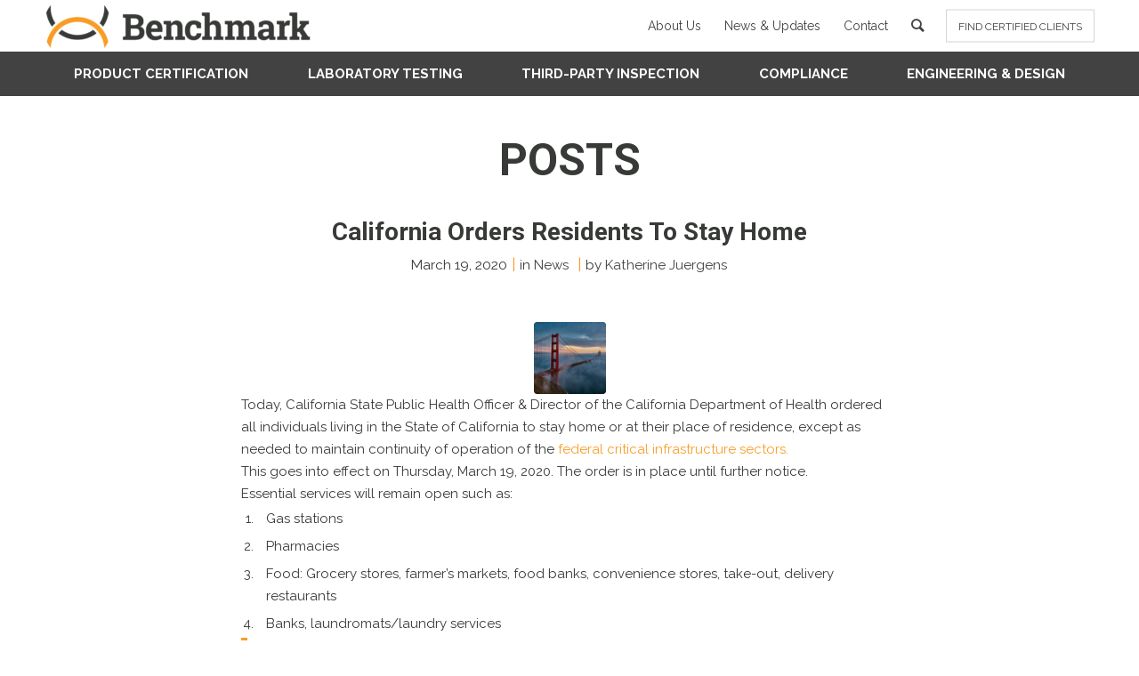

--- FILE ---
content_type: text/html; charset=UTF-8
request_url: https://benchmark-intl.com/tag/california/
body_size: 14687
content:
<!DOCTYPE html>
<html lang="en-US" class="html_stretched responsive av-preloader-disabled av-default-lightbox  html_header_top html_logo_left html_bottom_nav_header html_menu_left html_large html_header_sticky html_header_shrinking html_mobile_menu_phone html_header_searchicon html_content_align_center html_header_unstick_top_disabled html_header_stretch_disabled html_av-overlay-side html_av-overlay-side-classic html_av-submenu-noclone html_entry_id_354446 av-no-preview html_text_menu_active ">
<head>
<meta charset="UTF-8" />
<link href="https://benchmark-intl.com/wp-content/themes/benchmark/css/site.css" rel="stylesheet">
<link href="https://fonts.googleapis.com/css?family=Roboto+Slab:400,700" rel="stylesheet">
<link rel="stylesheet" href="https://stackpath.bootstrapcdn.com/bootstrap/4.3.1/css/bootstrap.min.css">
<link rel="stylesheet" href="https://maxcdn.bootstrapcdn.com/font-awesome/4.7.0/css/font-awesome.min.css">


<!-- mobile setting -->
<meta name="viewport" content="width=device-width, initial-scale=1, maximum-scale=1"><link href="https://fonts.googleapis.com/css?family=Raleway:400,700,800" rel="stylesheet">

<!-- Scripts/CSS and wp_head hook -->
<meta name='robots' content='index, follow, max-image-preview:large, max-snippet:-1, max-video-preview:-1' />

	<!-- This site is optimized with the Yoast SEO plugin v22.0 - https://yoast.com/wordpress/plugins/seo/ -->
	<title>california Archives - Benchmark International</title>
	<link rel="canonical" href="https://benchmark-intl.com/tag/california/" />
	<meta property="og:locale" content="en_US" />
	<meta property="og:type" content="article" />
	<meta property="og:title" content="california Archives - Benchmark International" />
	<meta property="og:url" content="https://benchmark-intl.com/tag/california/" />
	<meta property="og:site_name" content="Benchmark International" />
	<meta name="twitter:card" content="summary_large_image" />
	<script type="application/ld+json" class="yoast-schema-graph">{"@context":"https://schema.org","@graph":[{"@type":"CollectionPage","@id":"https://benchmark-intl.com/tag/california/","url":"https://benchmark-intl.com/tag/california/","name":"california Archives - Benchmark International","isPartOf":{"@id":"https://benchmark-intl.com/#website"},"primaryImageOfPage":{"@id":"https://benchmark-intl.com/tag/california/#primaryimage"},"image":{"@id":"https://benchmark-intl.com/tag/california/#primaryimage"},"thumbnailUrl":"https://benchmark-intl.com/wp-content/uploads/2020/03/san-fran.jpg","inLanguage":"en-US"},{"@type":"ImageObject","inLanguage":"en-US","@id":"https://benchmark-intl.com/tag/california/#primaryimage","url":"https://benchmark-intl.com/wp-content/uploads/2020/03/san-fran.jpg","contentUrl":"https://benchmark-intl.com/wp-content/uploads/2020/03/san-fran.jpg","width":1104,"height":737},{"@type":"WebSite","@id":"https://benchmark-intl.com/#website","url":"https://benchmark-intl.com/","name":"Benchmark International","description":"Home","potentialAction":[{"@type":"SearchAction","target":{"@type":"EntryPoint","urlTemplate":"https://benchmark-intl.com/?s={search_term_string}"},"query-input":"required name=search_term_string"}],"inLanguage":"en-US"}]}</script>
	<!-- / Yoast SEO plugin. -->


<link rel="alternate" type="application/rss+xml" title="Benchmark International &raquo; Feed" href="https://benchmark-intl.com/feed/" />
<link rel="alternate" type="application/rss+xml" title="Benchmark International &raquo; Comments Feed" href="https://benchmark-intl.com/comments/feed/" />
<link rel="alternate" type="application/rss+xml" title="Benchmark International &raquo; california Tag Feed" href="https://benchmark-intl.com/tag/california/feed/" />

<!-- google webfont font replacement -->
<link rel='stylesheet' id='avia-google-webfont' href='//fonts.googleapis.com/css?family=Roboto:100,400,700%7COpen+Sans:400,600' type='text/css' media='all'/> 
<script type="text/javascript">
/* <![CDATA[ */
window._wpemojiSettings = {"baseUrl":"https:\/\/s.w.org\/images\/core\/emoji\/14.0.0\/72x72\/","ext":".png","svgUrl":"https:\/\/s.w.org\/images\/core\/emoji\/14.0.0\/svg\/","svgExt":".svg","source":{"concatemoji":"https:\/\/benchmark-intl.com\/wp-includes\/js\/wp-emoji-release.min.js"}};
/*! This file is auto-generated */
!function(i,n){var o,s,e;function c(e){try{var t={supportTests:e,timestamp:(new Date).valueOf()};sessionStorage.setItem(o,JSON.stringify(t))}catch(e){}}function p(e,t,n){e.clearRect(0,0,e.canvas.width,e.canvas.height),e.fillText(t,0,0);var t=new Uint32Array(e.getImageData(0,0,e.canvas.width,e.canvas.height).data),r=(e.clearRect(0,0,e.canvas.width,e.canvas.height),e.fillText(n,0,0),new Uint32Array(e.getImageData(0,0,e.canvas.width,e.canvas.height).data));return t.every(function(e,t){return e===r[t]})}function u(e,t,n){switch(t){case"flag":return n(e,"\ud83c\udff3\ufe0f\u200d\u26a7\ufe0f","\ud83c\udff3\ufe0f\u200b\u26a7\ufe0f")?!1:!n(e,"\ud83c\uddfa\ud83c\uddf3","\ud83c\uddfa\u200b\ud83c\uddf3")&&!n(e,"\ud83c\udff4\udb40\udc67\udb40\udc62\udb40\udc65\udb40\udc6e\udb40\udc67\udb40\udc7f","\ud83c\udff4\u200b\udb40\udc67\u200b\udb40\udc62\u200b\udb40\udc65\u200b\udb40\udc6e\u200b\udb40\udc67\u200b\udb40\udc7f");case"emoji":return!n(e,"\ud83e\udef1\ud83c\udffb\u200d\ud83e\udef2\ud83c\udfff","\ud83e\udef1\ud83c\udffb\u200b\ud83e\udef2\ud83c\udfff")}return!1}function f(e,t,n){var r="undefined"!=typeof WorkerGlobalScope&&self instanceof WorkerGlobalScope?new OffscreenCanvas(300,150):i.createElement("canvas"),a=r.getContext("2d",{willReadFrequently:!0}),o=(a.textBaseline="top",a.font="600 32px Arial",{});return e.forEach(function(e){o[e]=t(a,e,n)}),o}function t(e){var t=i.createElement("script");t.src=e,t.defer=!0,i.head.appendChild(t)}"undefined"!=typeof Promise&&(o="wpEmojiSettingsSupports",s=["flag","emoji"],n.supports={everything:!0,everythingExceptFlag:!0},e=new Promise(function(e){i.addEventListener("DOMContentLoaded",e,{once:!0})}),new Promise(function(t){var n=function(){try{var e=JSON.parse(sessionStorage.getItem(o));if("object"==typeof e&&"number"==typeof e.timestamp&&(new Date).valueOf()<e.timestamp+604800&&"object"==typeof e.supportTests)return e.supportTests}catch(e){}return null}();if(!n){if("undefined"!=typeof Worker&&"undefined"!=typeof OffscreenCanvas&&"undefined"!=typeof URL&&URL.createObjectURL&&"undefined"!=typeof Blob)try{var e="postMessage("+f.toString()+"("+[JSON.stringify(s),u.toString(),p.toString()].join(",")+"));",r=new Blob([e],{type:"text/javascript"}),a=new Worker(URL.createObjectURL(r),{name:"wpTestEmojiSupports"});return void(a.onmessage=function(e){c(n=e.data),a.terminate(),t(n)})}catch(e){}c(n=f(s,u,p))}t(n)}).then(function(e){for(var t in e)n.supports[t]=e[t],n.supports.everything=n.supports.everything&&n.supports[t],"flag"!==t&&(n.supports.everythingExceptFlag=n.supports.everythingExceptFlag&&n.supports[t]);n.supports.everythingExceptFlag=n.supports.everythingExceptFlag&&!n.supports.flag,n.DOMReady=!1,n.readyCallback=function(){n.DOMReady=!0}}).then(function(){return e}).then(function(){var e;n.supports.everything||(n.readyCallback(),(e=n.source||{}).concatemoji?t(e.concatemoji):e.wpemoji&&e.twemoji&&(t(e.twemoji),t(e.wpemoji)))}))}((window,document),window._wpemojiSettings);
/* ]]> */
</script>
<style id='wp-emoji-styles-inline-css' type='text/css'>

	img.wp-smiley, img.emoji {
		display: inline !important;
		border: none !important;
		box-shadow: none !important;
		height: 1em !important;
		width: 1em !important;
		margin: 0 0.07em !important;
		vertical-align: -0.1em !important;
		background: none !important;
		padding: 0 !important;
	}
</style>
<link rel='stylesheet' id='wp-block-library-css' href='https://benchmark-intl.com/wp-includes/css/dist/block-library/style.min.css' type='text/css' media='all' />
<style id='classic-theme-styles-inline-css' type='text/css'>
/*! This file is auto-generated */
.wp-block-button__link{color:#fff;background-color:#32373c;border-radius:9999px;box-shadow:none;text-decoration:none;padding:calc(.667em + 2px) calc(1.333em + 2px);font-size:1.125em}.wp-block-file__button{background:#32373c;color:#fff;text-decoration:none}
</style>
<style id='global-styles-inline-css' type='text/css'>
body{--wp--preset--color--black: #000000;--wp--preset--color--cyan-bluish-gray: #abb8c3;--wp--preset--color--white: #ffffff;--wp--preset--color--pale-pink: #f78da7;--wp--preset--color--vivid-red: #cf2e2e;--wp--preset--color--luminous-vivid-orange: #ff6900;--wp--preset--color--luminous-vivid-amber: #fcb900;--wp--preset--color--light-green-cyan: #7bdcb5;--wp--preset--color--vivid-green-cyan: #00d084;--wp--preset--color--pale-cyan-blue: #8ed1fc;--wp--preset--color--vivid-cyan-blue: #0693e3;--wp--preset--color--vivid-purple: #9b51e0;--wp--preset--gradient--vivid-cyan-blue-to-vivid-purple: linear-gradient(135deg,rgba(6,147,227,1) 0%,rgb(155,81,224) 100%);--wp--preset--gradient--light-green-cyan-to-vivid-green-cyan: linear-gradient(135deg,rgb(122,220,180) 0%,rgb(0,208,130) 100%);--wp--preset--gradient--luminous-vivid-amber-to-luminous-vivid-orange: linear-gradient(135deg,rgba(252,185,0,1) 0%,rgba(255,105,0,1) 100%);--wp--preset--gradient--luminous-vivid-orange-to-vivid-red: linear-gradient(135deg,rgba(255,105,0,1) 0%,rgb(207,46,46) 100%);--wp--preset--gradient--very-light-gray-to-cyan-bluish-gray: linear-gradient(135deg,rgb(238,238,238) 0%,rgb(169,184,195) 100%);--wp--preset--gradient--cool-to-warm-spectrum: linear-gradient(135deg,rgb(74,234,220) 0%,rgb(151,120,209) 20%,rgb(207,42,186) 40%,rgb(238,44,130) 60%,rgb(251,105,98) 80%,rgb(254,248,76) 100%);--wp--preset--gradient--blush-light-purple: linear-gradient(135deg,rgb(255,206,236) 0%,rgb(152,150,240) 100%);--wp--preset--gradient--blush-bordeaux: linear-gradient(135deg,rgb(254,205,165) 0%,rgb(254,45,45) 50%,rgb(107,0,62) 100%);--wp--preset--gradient--luminous-dusk: linear-gradient(135deg,rgb(255,203,112) 0%,rgb(199,81,192) 50%,rgb(65,88,208) 100%);--wp--preset--gradient--pale-ocean: linear-gradient(135deg,rgb(255,245,203) 0%,rgb(182,227,212) 50%,rgb(51,167,181) 100%);--wp--preset--gradient--electric-grass: linear-gradient(135deg,rgb(202,248,128) 0%,rgb(113,206,126) 100%);--wp--preset--gradient--midnight: linear-gradient(135deg,rgb(2,3,129) 0%,rgb(40,116,252) 100%);--wp--preset--font-size--small: 13px;--wp--preset--font-size--medium: 20px;--wp--preset--font-size--large: 36px;--wp--preset--font-size--x-large: 42px;--wp--preset--spacing--20: 0.44rem;--wp--preset--spacing--30: 0.67rem;--wp--preset--spacing--40: 1rem;--wp--preset--spacing--50: 1.5rem;--wp--preset--spacing--60: 2.25rem;--wp--preset--spacing--70: 3.38rem;--wp--preset--spacing--80: 5.06rem;--wp--preset--shadow--natural: 6px 6px 9px rgba(0, 0, 0, 0.2);--wp--preset--shadow--deep: 12px 12px 50px rgba(0, 0, 0, 0.4);--wp--preset--shadow--sharp: 6px 6px 0px rgba(0, 0, 0, 0.2);--wp--preset--shadow--outlined: 6px 6px 0px -3px rgba(255, 255, 255, 1), 6px 6px rgba(0, 0, 0, 1);--wp--preset--shadow--crisp: 6px 6px 0px rgba(0, 0, 0, 1);}:where(.is-layout-flex){gap: 0.5em;}:where(.is-layout-grid){gap: 0.5em;}body .is-layout-flow > .alignleft{float: left;margin-inline-start: 0;margin-inline-end: 2em;}body .is-layout-flow > .alignright{float: right;margin-inline-start: 2em;margin-inline-end: 0;}body .is-layout-flow > .aligncenter{margin-left: auto !important;margin-right: auto !important;}body .is-layout-constrained > .alignleft{float: left;margin-inline-start: 0;margin-inline-end: 2em;}body .is-layout-constrained > .alignright{float: right;margin-inline-start: 2em;margin-inline-end: 0;}body .is-layout-constrained > .aligncenter{margin-left: auto !important;margin-right: auto !important;}body .is-layout-constrained > :where(:not(.alignleft):not(.alignright):not(.alignfull)){max-width: var(--wp--style--global--content-size);margin-left: auto !important;margin-right: auto !important;}body .is-layout-constrained > .alignwide{max-width: var(--wp--style--global--wide-size);}body .is-layout-flex{display: flex;}body .is-layout-flex{flex-wrap: wrap;align-items: center;}body .is-layout-flex > *{margin: 0;}body .is-layout-grid{display: grid;}body .is-layout-grid > *{margin: 0;}:where(.wp-block-columns.is-layout-flex){gap: 2em;}:where(.wp-block-columns.is-layout-grid){gap: 2em;}:where(.wp-block-post-template.is-layout-flex){gap: 1.25em;}:where(.wp-block-post-template.is-layout-grid){gap: 1.25em;}.has-black-color{color: var(--wp--preset--color--black) !important;}.has-cyan-bluish-gray-color{color: var(--wp--preset--color--cyan-bluish-gray) !important;}.has-white-color{color: var(--wp--preset--color--white) !important;}.has-pale-pink-color{color: var(--wp--preset--color--pale-pink) !important;}.has-vivid-red-color{color: var(--wp--preset--color--vivid-red) !important;}.has-luminous-vivid-orange-color{color: var(--wp--preset--color--luminous-vivid-orange) !important;}.has-luminous-vivid-amber-color{color: var(--wp--preset--color--luminous-vivid-amber) !important;}.has-light-green-cyan-color{color: var(--wp--preset--color--light-green-cyan) !important;}.has-vivid-green-cyan-color{color: var(--wp--preset--color--vivid-green-cyan) !important;}.has-pale-cyan-blue-color{color: var(--wp--preset--color--pale-cyan-blue) !important;}.has-vivid-cyan-blue-color{color: var(--wp--preset--color--vivid-cyan-blue) !important;}.has-vivid-purple-color{color: var(--wp--preset--color--vivid-purple) !important;}.has-black-background-color{background-color: var(--wp--preset--color--black) !important;}.has-cyan-bluish-gray-background-color{background-color: var(--wp--preset--color--cyan-bluish-gray) !important;}.has-white-background-color{background-color: var(--wp--preset--color--white) !important;}.has-pale-pink-background-color{background-color: var(--wp--preset--color--pale-pink) !important;}.has-vivid-red-background-color{background-color: var(--wp--preset--color--vivid-red) !important;}.has-luminous-vivid-orange-background-color{background-color: var(--wp--preset--color--luminous-vivid-orange) !important;}.has-luminous-vivid-amber-background-color{background-color: var(--wp--preset--color--luminous-vivid-amber) !important;}.has-light-green-cyan-background-color{background-color: var(--wp--preset--color--light-green-cyan) !important;}.has-vivid-green-cyan-background-color{background-color: var(--wp--preset--color--vivid-green-cyan) !important;}.has-pale-cyan-blue-background-color{background-color: var(--wp--preset--color--pale-cyan-blue) !important;}.has-vivid-cyan-blue-background-color{background-color: var(--wp--preset--color--vivid-cyan-blue) !important;}.has-vivid-purple-background-color{background-color: var(--wp--preset--color--vivid-purple) !important;}.has-black-border-color{border-color: var(--wp--preset--color--black) !important;}.has-cyan-bluish-gray-border-color{border-color: var(--wp--preset--color--cyan-bluish-gray) !important;}.has-white-border-color{border-color: var(--wp--preset--color--white) !important;}.has-pale-pink-border-color{border-color: var(--wp--preset--color--pale-pink) !important;}.has-vivid-red-border-color{border-color: var(--wp--preset--color--vivid-red) !important;}.has-luminous-vivid-orange-border-color{border-color: var(--wp--preset--color--luminous-vivid-orange) !important;}.has-luminous-vivid-amber-border-color{border-color: var(--wp--preset--color--luminous-vivid-amber) !important;}.has-light-green-cyan-border-color{border-color: var(--wp--preset--color--light-green-cyan) !important;}.has-vivid-green-cyan-border-color{border-color: var(--wp--preset--color--vivid-green-cyan) !important;}.has-pale-cyan-blue-border-color{border-color: var(--wp--preset--color--pale-cyan-blue) !important;}.has-vivid-cyan-blue-border-color{border-color: var(--wp--preset--color--vivid-cyan-blue) !important;}.has-vivid-purple-border-color{border-color: var(--wp--preset--color--vivid-purple) !important;}.has-vivid-cyan-blue-to-vivid-purple-gradient-background{background: var(--wp--preset--gradient--vivid-cyan-blue-to-vivid-purple) !important;}.has-light-green-cyan-to-vivid-green-cyan-gradient-background{background: var(--wp--preset--gradient--light-green-cyan-to-vivid-green-cyan) !important;}.has-luminous-vivid-amber-to-luminous-vivid-orange-gradient-background{background: var(--wp--preset--gradient--luminous-vivid-amber-to-luminous-vivid-orange) !important;}.has-luminous-vivid-orange-to-vivid-red-gradient-background{background: var(--wp--preset--gradient--luminous-vivid-orange-to-vivid-red) !important;}.has-very-light-gray-to-cyan-bluish-gray-gradient-background{background: var(--wp--preset--gradient--very-light-gray-to-cyan-bluish-gray) !important;}.has-cool-to-warm-spectrum-gradient-background{background: var(--wp--preset--gradient--cool-to-warm-spectrum) !important;}.has-blush-light-purple-gradient-background{background: var(--wp--preset--gradient--blush-light-purple) !important;}.has-blush-bordeaux-gradient-background{background: var(--wp--preset--gradient--blush-bordeaux) !important;}.has-luminous-dusk-gradient-background{background: var(--wp--preset--gradient--luminous-dusk) !important;}.has-pale-ocean-gradient-background{background: var(--wp--preset--gradient--pale-ocean) !important;}.has-electric-grass-gradient-background{background: var(--wp--preset--gradient--electric-grass) !important;}.has-midnight-gradient-background{background: var(--wp--preset--gradient--midnight) !important;}.has-small-font-size{font-size: var(--wp--preset--font-size--small) !important;}.has-medium-font-size{font-size: var(--wp--preset--font-size--medium) !important;}.has-large-font-size{font-size: var(--wp--preset--font-size--large) !important;}.has-x-large-font-size{font-size: var(--wp--preset--font-size--x-large) !important;}
.wp-block-navigation a:where(:not(.wp-element-button)){color: inherit;}
:where(.wp-block-post-template.is-layout-flex){gap: 1.25em;}:where(.wp-block-post-template.is-layout-grid){gap: 1.25em;}
:where(.wp-block-columns.is-layout-flex){gap: 2em;}:where(.wp-block-columns.is-layout-grid){gap: 2em;}
.wp-block-pullquote{font-size: 1.5em;line-height: 1.6;}
</style>
<link rel='stylesheet' id='contact-form-7-css' href='https://benchmark-intl.com/wp-content/plugins/contact-form-7/includes/css/styles.css' type='text/css' media='all' />
<link rel='stylesheet' id='avia-grid-css' href='https://benchmark-intl.com/wp-content/themes/benchmark/css/grid.css' type='text/css' media='all' />
<link rel='stylesheet' id='avia-base-css' href='https://benchmark-intl.com/wp-content/themes/benchmark/css/base.css' type='text/css' media='all' />
<link rel='stylesheet' id='avia-layout-css' href='https://benchmark-intl.com/wp-content/themes/benchmark/css/layout.css' type='text/css' media='all' />
<link rel='stylesheet' id='avia-scs-css' href='https://benchmark-intl.com/wp-content/themes/benchmark/css/shortcodes.css' type='text/css' media='all' />
<link rel='stylesheet' id='avia-style-css' href='https://benchmark-intl.com/wp-content/themes/benchmark/style.css' type='text/css' media='all' />
<link rel='stylesheet' id='avia-popup-css-css' href='https://benchmark-intl.com/wp-content/themes/benchmark/js/aviapopup/magnific-popup.css' type='text/css' media='screen' />
<link rel='stylesheet' id='avia-print-css' href='https://benchmark-intl.com/wp-content/themes/benchmark/css/print.css' type='text/css' media='print' />
<link rel='stylesheet' id='avia-dynamic-css' href='https://benchmark-intl.com/wp-content/uploads/dynamic_avia/benchmark.css' type='text/css' media='all' />
<link rel='stylesheet' id='avia-custom-css' href='https://benchmark-intl.com/wp-content/themes/benchmark/css/custom.css' type='text/css' media='all' />
<script type="text/javascript" src="https://benchmark-intl.com/wp-includes/js/jquery/jquery.min.js" id="jquery-core-js"></script>
<script type="text/javascript" src="https://benchmark-intl.com/wp-includes/js/jquery/jquery-migrate.min.js" id="jquery-migrate-js"></script>
<script type="text/javascript" src="https://benchmark-intl.com/wp-content/themes/benchmark/js/avia-compat.js" id="avia-compat-js"></script>
<link rel="https://api.w.org/" href="https://benchmark-intl.com/wp-json/" /><link rel="alternate" type="application/json" href="https://benchmark-intl.com/wp-json/wp/v2/tags/68" /><link rel="EditURI" type="application/rsd+xml" title="RSD" href="https://benchmark-intl.com/xmlrpc.php?rsd" />
<link rel="profile" href="https://gmpg.org/xfn/11" />
<link rel="alternate" type="application/rss+xml" title="Benchmark International RSS2 Feed" href="https://benchmark-intl.com/feed/" />
<link rel="pingback" href="https://benchmark-intl.com/xmlrpc.php" />
<!--[if lt IE 9]><script src="https://benchmark-intl.com/wp-content/themes/benchmark/js/html5shiv.js"></script><![endif]-->

<link rel="icon" href="https://benchmark-intl.com/wp-content/uploads/2018/11/cropped-Benchmark-Favicon_v2-32x32.png" sizes="32x32" />
<link rel="icon" href="https://benchmark-intl.com/wp-content/uploads/2018/11/cropped-Benchmark-Favicon_v2-192x192.png" sizes="192x192" />
<link rel="apple-touch-icon" href="https://benchmark-intl.com/wp-content/uploads/2018/11/cropped-Benchmark-Favicon_v2-180x180.png" />
<meta name="msapplication-TileImage" content="https://benchmark-intl.com/wp-content/uploads/2018/11/cropped-Benchmark-Favicon_v2-270x270.png" />

<!-- BEGIN Typekit Fonts for WordPress -->
<script>
  (function(d) {
    var config = {
      kitId: 'gjk0bqg',
      scriptTimeout: 3000,
      async: true
    },
    h=d.documentElement,t=setTimeout(function(){h.className=h.className.replace(/\bwf-loading\b/g,"")+" wf-inactive";},config.scriptTimeout),tk=d.createElement("script"),f=false,s=d.getElementsByTagName("script")[0],a;h.className+=" wf-loading";tk.src='https://use.typekit.net/'+config.kitId+'.js';tk.async=true;tk.onload=tk.onreadystatechange=function(){a=this.readyState;if(f||a&&a!="complete"&&a!="loaded")return;f=true;clearTimeout(t);try{Typekit.load(config)}catch(e){}};s.parentNode.insertBefore(tk,s)
  })(document);
</script>
<style type="text/css">
font-family: proxima-nova, sans-serif;</style>

<!-- END Typekit Fonts for WordPress -->

<style type='text/css'>
@font-face {font-family: 'entypo-fontello'; font-weight: normal; font-style: normal;
src: url('https://benchmark-intl.com/wp-content/themes/benchmark/config-templatebuilder/avia-template-builder/assets/fonts/entypo-fontello.eot?v=3');
src: url('https://benchmark-intl.com/wp-content/themes/benchmark/config-templatebuilder/avia-template-builder/assets/fonts/entypo-fontello.eot?v=3#iefix') format('embedded-opentype'), 
url('https://benchmark-intl.com/wp-content/themes/benchmark/config-templatebuilder/avia-template-builder/assets/fonts/entypo-fontello.woff?v=3') format('woff'), 
url('https://benchmark-intl.com/wp-content/themes/benchmark/config-templatebuilder/avia-template-builder/assets/fonts/entypo-fontello.ttf?v=3') format('truetype'), 
url('https://benchmark-intl.com/wp-content/themes/benchmark/config-templatebuilder/avia-template-builder/assets/fonts/entypo-fontello.svg?v=3#entypo-fontello') format('svg');
} #top .avia-font-entypo-fontello, body .avia-font-entypo-fontello, html body [data-av_iconfont='entypo-fontello']:before{ font-family: 'entypo-fontello'; }
</style><!-- Global site tag (gtag.js) - Google Analytics -->
<script async src="https://www.googletagmanager.com/gtag/js?id=UA-153877261-1"></script>
<script>
  window.dataLayer = window.dataLayer || [];
  function gtag(){dataLayer.push(arguments);}
  gtag('js', new Date());

  gtag('config', 'UA-153877261-1');
</script>

<script type="text/javascript">
// 	$(window).load(function(){
// alert(999);
// function checkOffset() {
// if($('.right-content-block').offset().top + $('.right-content-block').height()
// >= $('#footer').offset().top - 10)
// $('.right-content-block').css('position', 'absolute');
// if($(document).scrollTop() + window.innerHeight < $('#footer').offset().top)
// $('.right-content-block').css('position', 'fixed'); // restore when you scroll up
// $('.right-content-block').text($(document).scrollTop() + window.innerHeight);
// }
// $(document).scroll(function() {
// checkOffset();
// });
// });

// $(window).scroll(function (event) {
// 	// alert("check");
//     var scroll = $(window).scrollTop();
//     $('.right-content-block.sticky_element.fixed_element_style').toggleClass('check-class',
//      //add 'ok' class when div position match or exceeds else remove the 'ok' class.
//       scroll >= $('').offset().top
//     );
// });
//trigger the scroll
jQuery(window).scroll();//ensure if you're in current position when page is refreshed
</script>
<script src="https://www.google.com/recaptcha/api.js" async defer></script>
</head>




<body data-rsssl=1 id="top" class="archive tag tag-california tag-68 stretched roboto open_sans no_sidebar_border" itemscope="itemscope" itemtype="https://schema.org/WebPage" >

	
	<div id='wrap_all'>

	
<header id='header' class='all_colors header_color light_bg_color  av_header_top av_logo_left av_bottom_nav_header av_menu_left av_large av_header_sticky av_header_shrinking av_header_stretch_disabled av_mobile_menu_phone av_header_searchicon av_header_unstick_top_disabled av_header_border_disabled'  role="banner" itemscope="itemscope" itemtype="https://schema.org/WPHeader" >

		<div  id='header_main' class='container_wrap container_wrap_logo'>
	
        <div class='container av-logo-container'><div class='inner-container'><span class='logo'><a href='https://benchmark-intl.com/'><img height='100' width='300' src='/wp-content/uploads/2018/10/logo-benchmark-web-300x51.png' alt='Benchmark International' /></a></span><ul id="avia2-menu" class="sec-custom-menu av-main-nav"><li id="menu-item-3081" class="menu-item menu-item-type-post_type menu-item-object-page menu-item-3081"><a href="https://benchmark-intl.com/about/">About Us</a></li>
<li id="menu-item-3529" class="menu-item menu-item-type-post_type menu-item-object-page menu-item-3529"><a href="https://benchmark-intl.com/news-and-updates/">News &#038; Updates</a></li>
<li id="menu-item-3526" class="menu-item menu-item-type-post_type menu-item-object-page menu-item-3526"><a href="https://benchmark-intl.com/contact/">Contact</a></li>
<li id="menu-item-search" class="noMobile menu-item menu-item-search-dropdown menu-item-avia-special">
							<a href="?s=" data-avia-search-tooltip="

&lt;form action=&quot;https://benchmark-intl.com/&quot; id=&quot;searchform&quot; method=&quot;get&quot; class=&quot;&quot;&gt;
	&lt;div class=&quot;search_widget mobile_icon&quot;&gt;
		&lt;input type=&quot;submit&quot; value=&quot;&quot; id=&quot;searchsubmit&quot; class=&quot;button avia-font-entypo-fontello&quot; /&gt;
		&lt;input type=&quot;text&quot; id=&quot;s&quot; class=&quot;icon_section&quot; name=&quot;s&quot; value=&quot;&quot; placeholder='Search' /&gt;
			&lt;/div&gt;
&lt;/form&gt;" aria-hidden='true' data-av_icon='' data-av_iconfont='entypo-fontello'><span class="avia_hidden_link_text">Search</span></a>
	        		   </li><li id="menu-item-3530" class="menu-item menu-item-type-custom menu-item-object-custom menu-item-3530"><a href="https://benchmark-intl.com/certified-clients/">FIND CERTIFIED CLIENTS</a></li>
</ul></div></div><div id='header_main_alternate' class='container_wrap'><div class='container'><nav class='main_menu' data-selectname='Select a page'  role="navigation" itemscope="itemscope" itemtype="https://schema.org/SiteNavigationElement" ><div class="avia-menu av-main-nav-wrap"><ul id="avia-menu" class="menu av-main-nav"><li id="menu-item-3502" class="menu-item menu-item-type-post_type menu-item-object-page menu-item-has-children menu-item-top-level menu-item-top-level-1"><a href="https://benchmark-intl.com/product-certification/" itemprop="url"><span class="avia-bullet"></span><span class="avia-menu-text">Product Certification</span><span class="avia-menu-fx"><span class="avia-arrow-wrap"><span class="avia-arrow"></span></span></span></a>


<ul class="sub-menu">
	<li id="menu-item-3503" class="menu-item menu-item-type-custom menu-item-object-custom"><a href="/product-certification/#epa-section" itemprop="url"><span class="avia-bullet"></span><span class="avia-menu-text">EPA/CARB Formaldehyde</span></a></li>
	<li id="menu-item-355082" class="menu-item menu-item-type-custom menu-item-object-custom"><a href="/product-certification/#canfer-section" itemprop="url"><span class="avia-bullet"></span><span class="avia-menu-text">CANFER Regulations</span></a></li>
	<li id="menu-item-3504" class="menu-item menu-item-type-custom menu-item-object-custom"><a href="/product-certification/#voc-section" itemprop="url"><span class="avia-bullet"></span><span class="avia-menu-text">VOC Green</span></a></li>
	<li id="menu-item-3505" class="menu-item menu-item-type-custom menu-item-object-custom"><a href="/product-certification/#cwss-section" itemprop="url"><span class="avia-bullet"></span><span class="avia-menu-text">Composite Wood Sustainability Standard</span></a></li>
	<li id="menu-item-3506" class="menu-item menu-item-type-custom menu-item-object-custom"><a href="/product-certification/#ps-pannel-section" itemprop="url"><span class="avia-bullet"></span><span class="avia-menu-text">Structural Panel</span></a></li>
	<li id="menu-item-3507" class="menu-item menu-item-type-custom menu-item-object-custom"><a href="/product-certification/#jas-section" itemprop="url"><span class="avia-bullet"></span><span class="avia-menu-text">JAS</span></a></li>
	<li id="menu-item-3508" class="menu-item menu-item-type-custom menu-item-object-custom"><a href="/product-certification/#other-certification-section" itemprop="url"><span class="avia-bullet"></span><span class="avia-menu-text">Other Certification Programs</span></a></li>
</ul>
</li>
<li id="menu-item-3538" class="menu-item menu-item-type-post_type menu-item-object-page menu-item-has-children menu-item-top-level menu-item-top-level-2"><a href="https://benchmark-intl.com/laboratory-testing/" itemprop="url"><span class="avia-bullet"></span><span class="avia-menu-text">Laboratory Testing</span><span class="avia-menu-fx"><span class="avia-arrow-wrap"><span class="avia-arrow"></span></span></span></a>


<ul class="sub-menu">
	<li id="menu-item-3539" class="menu-item menu-item-type-custom menu-item-object-custom"><a href="/laboratory-testing/#formaldehyde-emissions" itemprop="url"><span class="avia-bullet"></span><span class="avia-menu-text">Formaldehyde</span></a></li>
	<li id="menu-item-354233" class="menu-item menu-item-type-custom menu-item-object-custom"><a href="/laboratory-testing/#physical-properties" itemprop="url"><span class="avia-bullet"></span><span class="avia-menu-text">Physical Properties</span></a></li>
	<li id="menu-item-354234" class="menu-item menu-item-type-custom menu-item-object-custom"><a href="/laboratory-testing/#coating-properties" itemprop="url"><span class="avia-bullet"></span><span class="avia-menu-text">Coating Properties</span></a></li>
	<li id="menu-item-354235" class="menu-item menu-item-type-custom menu-item-object-custom"><a href="/laboratory-testing/#products-performance-testing" itemprop="url"><span class="avia-bullet"></span><span class="avia-menu-text">Product Performance Testing</span></a></li>
	<li id="menu-item-354236" class="menu-item menu-item-type-custom menu-item-object-custom"><a href="/laboratory-testing/#Environmental-Testing" itemprop="url"><span class="avia-bullet"></span><span class="avia-menu-text">Environmental Testing</span></a></li>
</ul>
</li>
<li id="menu-item-3542" class="menu-item menu-item-type-post_type menu-item-object-page menu-item-has-children menu-item-top-level menu-item-top-level-3"><a href="https://benchmark-intl.com/third-party-inspection/" itemprop="url"><span class="avia-bullet"></span><span class="avia-menu-text">Third-Party Inspection</span><span class="avia-menu-fx"><span class="avia-arrow-wrap"><span class="avia-arrow"></span></span></span></a>


<ul class="sub-menu">
	<li id="menu-item-3543" class="menu-item menu-item-type-custom menu-item-object-custom"><a href="/third-party-inspection/#in-plant-quality-control-section" itemprop="url"><span class="avia-bullet"></span><span class="avia-menu-text">In-Plant Quality Control</span></a></li>
</ul>
</li>
<li id="menu-item-3522" class="menu-item menu-item-type-post_type menu-item-object-page menu-item-has-children menu-item-top-level menu-item-top-level-4"><a href="https://benchmark-intl.com/compliance-consulting/" itemprop="url"><span class="avia-bullet"></span><span class="avia-menu-text">Compliance</span><span class="avia-menu-fx"><span class="avia-arrow-wrap"><span class="avia-arrow"></span></span></span></a>


<ul class="sub-menu">
	<li id="menu-item-3541" class="menu-item menu-item-type-custom menu-item-object-custom"><a href="/compliance-consulting/#US-lacey-act" itemprop="url"><span class="avia-bullet"></span><span class="avia-menu-text">US Lacey Act Auditing</span></a></li>
</ul>
</li>
<li id="menu-item-3380" class="menu-item menu-item-type-post_type menu-item-object-page menu-item-top-level menu-item-top-level-5"><a href="https://benchmark-intl.com/engineering-design/" itemprop="url"><span class="avia-bullet"></span><span class="avia-menu-text">Engineering &#038; Design</span><span class="avia-menu-fx"><span class="avia-arrow-wrap"><span class="avia-arrow"></span></span></span></a></li>
<li class="av-burger-menu-main menu-item-avia-special ">
	        			<a href="#">
							<span class="av-hamburger av-hamburger--spin av-js-hamburger">
					        <span class="av-hamburger-box">
						          <span class="av-hamburger-inner"></span>
						          <strong>Menu</strong>
					        </span>
							</span>
						</a>
	        		   </li></ul></div></nav></div> </div> 		   
		<!-- <button class="inquire-btn" value="INQUIRE NOW">INQUIRE NOW</button> -->
		<a href="/contact/" class="inquire-btn" value="INQUIRE NOW">INQUIRE NOW</a>
		<!-- end container_wrap-->
		</div>
		
		<div class='header_bg'></div>

<!-- end header -->
</header>
		
	<div id='main' class='all_colors' data-scroll-offset='116'>

	
        <div class='container_wrap container_wrap_first main_color fullsize'>

            <div class='container template-blog '>

                <main class='content av-content-full alpha units'  role="main" itemprop="mainContentOfPage" itemscope="itemscope" itemtype="https://schema.org/Blog" >

                    <div class="category-term-description">
                                            </div>

                    <h3 class='post-title tag-page-post-type-title'>Posts</h3><!--<div class="container_row">
		  <img src="/wp-content/uploads/2015/10/VOC_header.jpg">
		 </div>-->
<article class='post-entry post-entry-type-standard post-entry-354446 post-loop-1 post-parity-odd post-entry-last single-small with-slider post-354446 post type-post status-publish format-standard has-post-thumbnail hentry category-news tag-california tag-coronavirus tag-cove-19 tag-regulations tag-supply-chain tag-us-producers'  itemscope="itemscope" itemtype="https://schema.org/BlogPosting" ><header class="entry-content-header"><h2 class='post-title entry-title'  itemprop="headline" >	<a href='https://benchmark-intl.com/california-orders-residents-to-stay-home/' rel='bookmark' title='Permanent Link: California Orders Residents To Stay Home'>California Orders Residents To Stay Home			<span class='post-format-icon minor-meta'></span>	</a></h2><span class='post-meta-infos'><time class='date-container minor-meta updated' >March 19, 2020</time><span class='text-sep text-sep-date'>|</span><span class="blog-categories minor-meta">in <a href="https://benchmark-intl.com/category/news/" rel="tag">News</a> </span><span class="text-sep text-sep-cat">|</span><span class="blog-author minor-meta">by <span class="entry-author-link" ><span class="vcard author"><span class="fn"><a href="https://benchmark-intl.com/author/katherine/" title="Posts by Katherine Juergens" rel="author">Katherine Juergens</a></span></span></span></span></span></header><div class='blog-meta'><a href='https://benchmark-intl.com/california-orders-residents-to-stay-home/' class='small-preview' title='California Orders Residents To Stay Home'><img width="180" height="180" src="https://benchmark-intl.com/wp-content/uploads/2020/03/san-fran-180x180.jpg" class="attachment-square size-square wp-post-image" alt="" decoding="async" loading="lazy" srcset="https://benchmark-intl.com/wp-content/uploads/2020/03/san-fran-180x180.jpg 180w, https://benchmark-intl.com/wp-content/uploads/2020/03/san-fran-36x36.jpg 36w, https://benchmark-intl.com/wp-content/uploads/2020/03/san-fran-120x120.jpg 120w, https://benchmark-intl.com/wp-content/uploads/2020/03/san-fran-450x450.jpg 450w" sizes="(max-width: 180px) 100vw, 180px" /><span class="iconfont" aria-hidden='true' data-av_icon='' data-av_iconfont='entypo-fontello'></span></a></div><div class='entry-content-wrapper clearfix standard-content'><div class="entry-content"  itemprop="text" ><div style="text-align: left;">Today, California State Public Health Officer &amp; Director of the California Department of Health ordered all individuals living in the State of California to stay home or at their place of residence, except as needed to maintain continuity of operation of the <a href="https://www.cisa.gov/identifying-critical-infrastructure-during-covid-19" target="_blank" rel="noopener noreferrer" data-link-type="web">federal critical infrastructure sectors.</a></div>
<div style="text-align: left;"></div>
<div style="text-align: left;">This goes into effect on Thursday, March 19, 2020. The order is in place until further notice.</div>
<div style="text-align: left;"></div>
<div style="text-align: left;">Essential services will remain open such as:</div>
<ol>
<li style="text-align: left;">Gas stations</li>
<li style="text-align: left;">Pharmacies</li>
<li style="text-align: left;">Food: Grocery stores, farmer&#8217;s markets, food banks, convenience stores, take-out, delivery restaurants</li>
<li style="text-align: left;">Banks, laundromats/laundry services</li>
</ol>
<blockquote>
<div></div>
<div></div>
<div style="text-align: left;">Essential state and local government functions will also remain open, including law enforcement and offices that provide government programs and services.</div>
</blockquote>
<div style="text-align: left;"></div>
<div style="text-align: left;">Establishments that are closed include:</div>
<ol style="text-align: left;">
<li>Dine-in restaurants</li>
<li>Bars and nightclubs</li>
<li>Entertainment venues</li>
<li>Gyms and fitness studios</li>
<li>Public events and gatherings</li>
<li>Convention Centers</li>
</ol>
<div style="text-align: left;"></div>
<blockquote>
<div style="text-align: left;">This is in effect throughout the State of California.</div>
<div style="text-align: left;"></div>
<div style="text-align: left;">The full order can be read <a href="https://covid19.ca.gov/img/N-33-20.pdf">here</a>.</div>
</blockquote>
</div><footer class="entry-footer"></footer><div class='post_delimiter'></div></div><div class='post_author_timeline'></div><span class='hidden'>
			<span class='av-structured-data'  itemscope="itemscope" itemtype="https://schema.org/ImageObject"  itemprop='image'>
					   <span itemprop='url' >https://benchmark-intl.com/wp-content/uploads/2020/03/san-fran.jpg</span>
					   <span itemprop='height' >737</span>
					   <span itemprop='width' >1104</span>
				  </span><span class='av-structured-data'  itemprop="publisher" itemtype="https://schema.org/Organization" itemscope="itemscope" >
				<span itemprop='name'>Katherine Juergens</span>
				<span itemprop='logo' itemscope itemtype='http://schema.org/ImageObject'>
				   <span itemprop='url'>/wp-content/uploads/2018/10/logo-benchmark-web-300x51.png</span>
				 </span>
			  </span><span class='av-structured-data'  itemprop="author" itemscope="itemscope" itemtype="https://schema.org/Person" ><span itemprop='name'>Katherine Juergens</span></span><span class='av-structured-data'  itemprop="datePublished" datetime="2020-03-19T20:53:46-07:00" >2020-03-19 20:53:46</span><span class='av-structured-data'  itemprop="dateModified" itemtype="https://schema.org/dateModified" >2025-10-30 06:35:23</span><span class='av-structured-data'  itemprop="mainEntityOfPage" itemtype="https://schema.org/mainEntityOfPage" ><span itemprop='name'>California Orders Residents To Stay Home</span></span></span></article><div class='single-small'></div>
                <!--end content-->
                </main>

                
            </div><!--end container-->

        </div><!-- close default .container_wrap element -->


      <div class='container_wrap footer_color' id='footer'>
                        
         <div class='container'>

            <div class='flex_column av_two_fifth  first el_before_av_two_fifth'><section id="text-14" class="widget clearfix widget_text">			<div class="textwidget"><div class="first_section">
<h1 class="Roboto_Slab">Discover what Benchmark can<br />
do for you.</h1>
</div>
</div>
		<span class="seperator extralight-border"></span></section><section id="media_image-4" class="widget clearfix widget_media_image"><img width="300" height="48" src="https://benchmark-intl.com/wp-content/uploads/2019/10/footer-logo-2-300x48.png" class="image wp-image-3092  attachment-medium size-medium" alt="footer-logo" style="max-width: 100%; height: auto;" decoding="async" loading="lazy" srcset="https://benchmark-intl.com/wp-content/uploads/2019/10/footer-logo-2-300x48.png 300w, https://benchmark-intl.com/wp-content/uploads/2019/10/footer-logo-2-80x13.png 80w, https://benchmark-intl.com/wp-content/uploads/2019/10/footer-logo-2-450x73.png 450w, https://benchmark-intl.com/wp-content/uploads/2019/10/footer-logo-2.png 662w" sizes="(max-width: 300px) 100vw, 300px" /><span class="seperator extralight-border"></span></section></div><div class='flex_column av_two_fifth  el_after_av_two_fifth  el_before_av_two_fifth '><section id="text-10" class="widget clearfix widget_text">			<div class="textwidget"><div class="middle_section">
<div class="footer-left-nav">
<ul>
<li class="footer-nav-heading"><a href="/about/">ABOUT US</a></li>
<li class="nav-marg-btm"><a href="/about/#meet-the-team-section">The Team</a></li>
<li class="nav-marg-btm"><a href="/about#accreditations-section">Accreditations</a></li>
<li><a href="/about#company-location-section">Locations</a></li>
<!--<li><a href="#">Testimonials</a></li> -->
</ul>
<ul>
<li class="footer-nav-heading"><a href="/news-and-updates/">NEWS & UPDATES</a></li>
</ul>
<ul>
<li class="footer-nav-heading"><a href="/contact/">CONTACT</a></li>
</ul>
</div>
</div></div>
		<span class="seperator extralight-border"></span></section></div><div class='flex_column av_two_fifth  el_after_av_two_fifth  el_before_av_two_fifth '><section id="text-2" class="widget clearfix widget_text">			<div class="textwidget"><div class="middle_section">
<div class="footer-mid-nav">
<ul>
   <li class="footer-nav-heading"><a href="/product-certification/">PRODUCT CERTIFICATION</a></li>
   <li class=" nav-marg-btm"><a href="/product-certification/#epa-section">EPA/CARB Formaldehyde</a></li>
   <li class="nav-marg-btm"><a href="/product-certification/#canfer-section">CANFER Regulations</a></li>
   <li class="nav-marg-btm"><a href="/product-certification/#voc-section">VOC Green</a></li>
   <li class="nav-marg-btm"><a href="/product-certification/#cwss-section">Composite Wood Sustainability Standard</a></li>
   <li class="nav-marg-btm"><a href="/product-certification/#ps-pannel-section">PS 1/PS 2 Structural Panel</a></li>
   <li class="nav-marg-btm"><a href="/product-certification/#jas-section">Japanese Agricultural Standard (JAS)</a></li>
   <li><a href="/product-certification/#other-certification-section">Other Certification Programs</a></li>
   <li></li>
</ul>
<ul>
   <li class="footer-nav-heading"><a href="/certified-clients">Certification Directory</a></li>
</ul>
</div>
</div></div>
		<span class="seperator extralight-border"></span></section></div><div class='flex_column av_two_fifth  el_after_av_two_fifth  el_before_av_two_fifth '><section id="text-15" class="widget clearfix widget_text">			<div class="textwidget"><div class="benchmark_details_section">
<div class="footer-last-nav">
<ul>
<li style="list-style-type: none;">
<ul>
<li class="footer-nav-heading"><a href="/laboratory-testing/">LABORATORY TESTING</a></li>
<li class="nav-marg-btm"><a href="/laboratory-testing/#formaldehyde-emissions">Formaldehyde</a></li>
<li class="nav-marg-btm"><a href="/laboratory-testing/#physical-properties">Physical Properties</a></li>
<li class="nav-marg-btm"><a href="/laboratory-testing/#coating-properties">Coating Properties</a></li>
<li class="nav-marg-btm"><a href="/laboratory-testing/#products-performance-testing">Product Performance Testing</a></li>
<li class="nav-marg-btm"><a href="/laboratory-testing/#Environmental-Testing">Environmental Testing </a></li>
</ul>
</li>
</ul>
<ul>
<li class="footer-nav-heading"><a href="/third-party-inspection/">THIRD-PARTY INSPECTION</a></li>
<li><a href="/third-party-inspection/#in-plant-quality-control-section">In-Plant Quality Control</a></li>
</ul>
<ul>
<li class="footer-nav-heading"><a href="/compliance-consulting/">COMPLIANCE</a></li>
<li><a href="/compliance-consulting/#US-lacey-act">U.S.: Lacey Act Auditing</a></li>
</ul>
<ul>
<li class="footer-nav-heading"><a href="/engineering-design/">ENGINEERING &amp; DESIGN</a></li>
</ul>
</div>
</div>
</div>
		<span class="seperator extralight-border"></span></section></div>              

         </div>
         
          <div class="row copyright">
             <div class="copyright_section">&copy; Copyright 2026 – Benchmark International | <a href="/privacy-and-policy/" style="color: #F99C25">Privacy</a></div>
         </div>
         <div class="footer-flag-icon">
            <ul>
               <li>U.S. TESTED</li>
               <li><img src="https://benchmark-intl.com/wp-content/themes/benchmark/images/USflag-image.png"></li>
               <li>U.S. CERTIFIED</li>
            </ul>
         </div>

      <!-- ####### END FOOTER CONTAINER ####### -->
      </div>




   

   <!-- end main -->
</div>

<!-- end wrap_all --></div>


<script type='text/javascript'>
 /* <![CDATA[ */  
var avia_framework_globals = avia_framework_globals || {};
	avia_framework_globals.gmap_api = 'AIzaSyC34okktCRnLrkviAKoDOUPR-ichaPBEN0&callback=initMap';
	avia_framework_globals.gmap_maps_loaded = 'https://maps.googleapis.com/maps/api/js?v=3.30&key=AIzaSyC34okktCRnLrkviAKoDOUPR-ichaPBEN0&callback=initMap&callback=aviaOnGoogleMapsLoaded';
	avia_framework_globals.gmap_builder_maps_loaded = 'https://maps.googleapis.com/maps/api/js?v=3.30&key=AIzaSyC34okktCRnLrkviAKoDOUPR-ichaPBEN0&callback=initMap&callback=av_builder_maps_loaded';
	avia_framework_globals.gmap_backend_maps_loaded = 'https://maps.googleapis.com/maps/api/js?v=3.30&callback=av_backend_maps_loaded';
	avia_framework_globals.gmap_source = 'https://maps.googleapis.com/maps/api/js?v=3.30&key=AIzaSyC34okktCRnLrkviAKoDOUPR-ichaPBEN0&callback=initMap';
/* ]]> */ 
</script>	

 <script type='text/javascript'>
 /* <![CDATA[ */  
var avia_framework_globals = avia_framework_globals || {};
    avia_framework_globals.frameworkUrl = 'https://benchmark-intl.com/wp-content/themes/benchmark/framework/';
    avia_framework_globals.installedAt = 'https://benchmark-intl.com/wp-content/themes/benchmark/';
    avia_framework_globals.ajaxurl = 'https://benchmark-intl.com/wp-admin/admin-ajax.php';
/* ]]> */ 
</script>
 
 <script type="text/javascript">
$(window).load(function() {
 	var topPosition = $('.sticky_element').offset().top - 100;
  var floatingDivHeight = $('.sticky_element').outerHeight();
  var footerFromTop = $('#newsletter_and_social_section').offset().top;
  var absPosition = footerFromTop - floatingDivHeight - 200;
  var win = $(window);
  var floatingDiv = $('.sticky_element');
  var floatingDivBtm = $('.sticky_element_btm');

  win.scroll(function() {
    if (window.matchMedia('(min-width: 768px)').matches) {
      if ((win.scrollTop() > topPosition) && (win.scrollTop() < absPosition)) {
        floatingDiv.addClass('sticky');
        floatingDiv.removeClass('abs');
        floatingDivBtm.removeClass('show_st');
      } else if ((win.scrollTop() > topPosition) && (win.scrollTop() > absPosition)) {
        floatingDiv.removeClass('sticky');
        floatingDiv.addClass('abs');
        floatingDivBtm.addClass('show_st');
      } else {
        floatingDiv.removeClass('sticky');
        floatingDiv.removeClass('abs');
        floatingDivBtm.removeClass('show_st');
      }
    }
  });
});
</script>
<script type="text/javascript" src="https://benchmark-intl.com/wp-content/plugins/contact-form-7/includes/swv/js/index.js" id="swv-js"></script>
<script type="text/javascript" id="contact-form-7-js-extra">
/* <![CDATA[ */
var wpcf7 = {"api":{"root":"https:\/\/benchmark-intl.com\/wp-json\/","namespace":"contact-form-7\/v1"}};
/* ]]> */
</script>
<script type="text/javascript" src="https://benchmark-intl.com/wp-content/plugins/contact-form-7/includes/js/index.js" id="contact-form-7-js"></script>
<script type="text/javascript" src="https://benchmark-intl.com/wp-content/themes/benchmark/js/avia.js" id="avia-default-js"></script>
<script type="text/javascript" src="https://benchmark-intl.com/wp-content/themes/benchmark/js/shortcodes.js" id="avia-shortcodes-js"></script>
<script type="text/javascript" src="https://benchmark-intl.com/wp-content/themes/benchmark/js/aviapopup/jquery.magnific-popup.min.js" id="avia-popup-js"></script>
<script type="text/javascript" id="mediaelement-core-js-before">
/* <![CDATA[ */
var mejsL10n = {"language":"en","strings":{"mejs.download-file":"Download File","mejs.install-flash":"You are using a browser that does not have Flash player enabled or installed. Please turn on your Flash player plugin or download the latest version from https:\/\/get.adobe.com\/flashplayer\/","mejs.fullscreen":"Fullscreen","mejs.play":"Play","mejs.pause":"Pause","mejs.time-slider":"Time Slider","mejs.time-help-text":"Use Left\/Right Arrow keys to advance one second, Up\/Down arrows to advance ten seconds.","mejs.live-broadcast":"Live Broadcast","mejs.volume-help-text":"Use Up\/Down Arrow keys to increase or decrease volume.","mejs.unmute":"Unmute","mejs.mute":"Mute","mejs.volume-slider":"Volume Slider","mejs.video-player":"Video Player","mejs.audio-player":"Audio Player","mejs.captions-subtitles":"Captions\/Subtitles","mejs.captions-chapters":"Chapters","mejs.none":"None","mejs.afrikaans":"Afrikaans","mejs.albanian":"Albanian","mejs.arabic":"Arabic","mejs.belarusian":"Belarusian","mejs.bulgarian":"Bulgarian","mejs.catalan":"Catalan","mejs.chinese":"Chinese","mejs.chinese-simplified":"Chinese (Simplified)","mejs.chinese-traditional":"Chinese (Traditional)","mejs.croatian":"Croatian","mejs.czech":"Czech","mejs.danish":"Danish","mejs.dutch":"Dutch","mejs.english":"English","mejs.estonian":"Estonian","mejs.filipino":"Filipino","mejs.finnish":"Finnish","mejs.french":"French","mejs.galician":"Galician","mejs.german":"German","mejs.greek":"Greek","mejs.haitian-creole":"Haitian Creole","mejs.hebrew":"Hebrew","mejs.hindi":"Hindi","mejs.hungarian":"Hungarian","mejs.icelandic":"Icelandic","mejs.indonesian":"Indonesian","mejs.irish":"Irish","mejs.italian":"Italian","mejs.japanese":"Japanese","mejs.korean":"Korean","mejs.latvian":"Latvian","mejs.lithuanian":"Lithuanian","mejs.macedonian":"Macedonian","mejs.malay":"Malay","mejs.maltese":"Maltese","mejs.norwegian":"Norwegian","mejs.persian":"Persian","mejs.polish":"Polish","mejs.portuguese":"Portuguese","mejs.romanian":"Romanian","mejs.russian":"Russian","mejs.serbian":"Serbian","mejs.slovak":"Slovak","mejs.slovenian":"Slovenian","mejs.spanish":"Spanish","mejs.swahili":"Swahili","mejs.swedish":"Swedish","mejs.tagalog":"Tagalog","mejs.thai":"Thai","mejs.turkish":"Turkish","mejs.ukrainian":"Ukrainian","mejs.vietnamese":"Vietnamese","mejs.welsh":"Welsh","mejs.yiddish":"Yiddish"}};
/* ]]> */
</script>
<script type="text/javascript" src="https://benchmark-intl.com/wp-includes/js/mediaelement/mediaelement-and-player.min.js" id="mediaelement-core-js"></script>
<script type="text/javascript" src="https://benchmark-intl.com/wp-includes/js/mediaelement/mediaelement-migrate.min.js" id="mediaelement-migrate-js"></script>
<script type="text/javascript" id="mediaelement-js-extra">
/* <![CDATA[ */
var _wpmejsSettings = {"pluginPath":"\/wp-includes\/js\/mediaelement\/","classPrefix":"mejs-","stretching":"responsive","audioShortcodeLibrary":"mediaelement","videoShortcodeLibrary":"mediaelement"};
/* ]]> */
</script>
<script type="text/javascript" src="https://benchmark-intl.com/wp-includes/js/mediaelement/wp-mediaelement.min.js" id="wp-mediaelement-js"></script>

<a href='#top' title='Scroll to top' id='scroll-top-link' aria-hidden='true' data-av_icon='' data-av_iconfont='entypo-fontello'><span class="avia_hidden_link_text">Scroll to top</span></a>

<div id="fb-root">
</div>
<script src="https://ajax.googleapis.com/ajax/libs/jquery/3.3.1/jquery.min.js"></script>
<script src="https://stackpath.bootstrapcdn.com/bootstrap/4.3.1/js/bootstrap.min.js"></script>
<script src="https://cdnjs.cloudflare.com/ajax/libs/wow/1.1.2/wow.min.js"></script>
<!-- Form Captcha Validation for salesforce lead -->
<!-- Replace the variables below. -->

</script>
<script type="text/javascript">

jQuery(document).ready(function($) {


wow = new WOW(
                {
                boxClass:     'slide-entry-overview',      // default
                animateClass: 'animated real-thumbnail slower', // default
                }
              );
           wow.init();
            
});	

// Add minus icon for collapse element which is open by default
  $(".collapse.show").each(function(){
     $(this).next(".collapse-btn").find(".fa").addClass("fa-minus").removeClass("fa-plus");
  });
  
  // Toggle plus minus icon on show hide of collapse element
  $(".collapse").on('show.bs.collapse', function(){
     $(this).next(".collapse-btn").find(".fa").removeClass("fa-plus").addClass("fa-minus");
        $(this).parent().prev(".person-img-title").addClass("person-img-title-big");
  }).on('hide.bs.collapse', function(){
     $(this).next(".collapse-btn").find(".fa").removeClass("fa-minus").addClass("fa-plus");
        $(this).parent().prev(".person-img-title").removeClass("person-img-title-big");
  });
$(document).ready(function(){
 $(".btn.btn-link").click(function(){
    //alert("11");
$(this).toggleClass ("active")
}) 
});
</script>
<script type="text/javascript">
jQuery(document).ready(function($){
var ajaxurl = "https://benchmark-intl.com/wp-admin/admin-ajax.php";
     //var mastHeight = $('#header_main').outerHeight();
 
  $('#categories_form_left .categories_chk').click(function(){        	
      var choices = {};

      $('.filter-result-view.result_cats .box').remove();
      $('.filter-result-view.result_cats').empty()

      $('input[type=checkbox]:checked').each(function() {
          if (!choices.hasOwnProperty(this.name)) 
              choices[this.name] = [this.value];
          else 
              choices[this.name].push(this.value);
      });
      $.ajax({
          url: ajaxurl,
          type :'POST',
          data : {
              'action' : 'category_filter_left', // the php name function
              'choices' : choices,
          },
          success: function (result) {
             if(result){
                 $('.filter-result-view.result_cats').append(result);
             }else{
                $('.filter-result-view.result_cats').append('No search result');
             }
          }/*,
          error: function(err){
              console.log(err);
              console.log(choices);
          }*/
      });
  });

  $('.category_filter_left .clear_all').click(function(){   

      $('.filter-result-view.result_cats .box').remove();
      $('.filter-result-view.result_cats').empty();
     $('#search_box_form_left input[name=searchbox]').val('');

      $('input[type=checkbox]:checked').each(function() {
          $(this).prop('checked',false);
      });
      var choices = {};
      $.ajax({
          url: ajaxurl,
          type :'POST',
          data : {
              'action' : 'clear_all',
               'choices' : choices
          },
          success: function (result) {
             if(result){
                 $('.filter-result-view.result_cats').append(result);
             }else{
                $('.filter-result-view.result_cats').append('No search result');
             }
          }/*,
          error: function(err){
              console.log(err);
              console.log(choices);
          }*/
      });
  });

   $('#search_box_form_left').submit(function(e){ 
     e.preventDefault();  
     $('.filter-result-view.result_cats .box').remove();
     $('.filter-result-view.result_cats').empty()
  var search = $('input[name=searchbox]').val();
  console.log(search);
      $.ajax({
          url: ajaxurl,
          type :'POST',
          data : {
              'action' : 'search_filter_left', // the php name function
              'search' : search,
          },
          success: function (result) {
             if(result){
                 $('.filter-result-view.result_cats').append(result);
             }else{
                $('.filter-result-view.result_cats').append('No search result');
             }
          }/*,
          error: function(err){
              console.log(err);
              console.log(choices);
          }*/
      });
  })         
$(".post-meta-infos a").click(function(event){
  event.preventDefault();
});	  
});    
</script>
<script>
  document.getElementById('lead-submit-btn').addEventListener('click', function(event) {
  //event.preventDefault(); // Prevent form submission
  //console.log('Button clicked');

  // Get the Captcha response
  var captchaResponse = grecaptcha.getResponse();
  console.log('Captcha response:', captchaResponse);

  if (captchaResponse.length === 0) {
    console.log('Captcha not solved');
    alert('Please solve the Captcha');
  } else {
    console.log('Captcha solved, verifying...');
    //verifySubmission(captchaResponse);
  }
});

function verifySubmission(captchaResponse) {
  console.log('Verifying submission...');
  // Gather form data
  const formData = new FormData(document.getElementById('lead-form'));
  formData.append('captchaResponse', captchaResponse);

  // Send an AJAX request to your server to verify the Captcha and check for spam
  fetch('/verify-submission', {
    method: 'POST',
    body: formData
  })
  .then(response => {
    console.log('Raw response:', response);
    return response.json();
  })
  .then(data => {
    console.log('Verification response:', data);
    if (data.success) {
      console.log('Submission successful, submitting form...');
      document.getElementById('lead-form').dispatchEvent(new Event('submit'));
    } else if (data.spam) {
      console.log('Submission identified as spam');
      alert('Your submission has been identified as potential spam. Please try again or contact support.');
      grecaptcha.reset();
    } else {
      console.log('Captcha verification failed');
      alert('Captcha verification failed. Please try again.');
      grecaptcha.reset();
    }
  })
  .catch(error => {
    console.error('Error:', error);
  });
}
</script>
<!-- Begin Constant Contact Active Forms by KPL-->
<script> var _ctct_m = "cb46d93b9cc98ae671e5bd2e10946471"; </script>
<script id="signupScript" src="//static.ctctcdn.com/js/signup-form-widget/current/signup-form-widget.min.js" async defer></script>
<!-- End Constant Contact Active Forms //by KPL-->
</body>
</html>

--- FILE ---
content_type: text/css
request_url: https://benchmark-intl.com/wp-content/themes/benchmark/style.css
body_size: 18487
content:
/*
Theme Name: Benchmark
Description: <strong>A superflexible and responsive Business Theme by Kriesi</strong> - <br/> Update notifications available on twitter, facebook and via newsletter:<br/> <a href='http://twitter.com/kriesi'>Follow me on twitter</a><br/> - <a href='http://www.facebook.com/pages/Kriesi/333648177216'>Join the Facebook Group</a> - <a href='https://kriesi.at/newsletter'>Subscribe to our Newsletter</a>
Version: 4.2
Author: Kriesi
Author URI: https://kriesi.at
License: Themeforest Split Licence
License URI: -
Theme URI: www.kriesi.at/themes/benchmark/
*/

/*
* PLEASE DO NOT EDIT THIS FILE!
* 
* This file is only in your themefolder for WordPress to recognize basic theme data like name and version
* CSS Rules in this file will not be used by the theme. 
* Instead use the custom.css file that is located in your themes /css/ folder to add your styles. 
* You can copy a style rule from any of your css files and paste it in custom.css and
* it will override the original style. If you just want to add small css snippets you might also
* want to consider to add it to the designated CSS option field in your themes backend at: Theme Options->General Styling
*/
#header_main{border-bottom-width:5px!important;border-bottom-color:#f99d25!important;}

/*.responsive .container {
    max-width: 100% !important;
}*/
.container{max-width:1300px!important;}
.av-border-cells .flex_cell{border-left-style:none!important;border-left-width:0px!important;}
span.logo a{max-height:60px!important;line-height:88px;display:flex;flex-direction:column;justify-content:center;}
span.logo a img{max-height:100%!important;object-fit:contain;}
.middle_section{font-family:'Raleway',sans-serif!important;font-weight:800;}
.benchmark_details_section{font-family:'Raleway',sans-serif!important;font-weight:300;}
.social_icon_section{text-align:right;}

/*.first_section {
    border-bottom: 4px solid #f99d25 !important;
}*/
#top #searchsubmit,.ajax_load{background-color:#ffffff;color:gray!important;}
#top #s{color:#373A36;width:83%;}
.banner_heading,.who_we_are,.our_services,.news_and_updates,.contact_us,.meet_the_team,.accreditations_certifications,.customer_stories,.CARB_ATCM_93120,.LACEY_ECP,.VOC_Green,.Japanese_Agricultural_Standards,.Design_Services,.Auditing_Inspection,.Other_Services,.header-title{color:white;text-shadow:2px 2px 12px #000000;}
.container_wrap{border-top-style:none!important;border-top-width:0px!important;}
.LACEY_ECP,.Japanese_Agricultural_Standards{text-align:center;}
.togglecontainer.toggle_close_all.avia-builder-el-12.el_after_av_hr.avia-builder-el-last.enable_toggles{padding-left:12%;padding-right:12%;}
.avia_textblock{line-height:1.3em!important;}
ul.whatwedo li{list-style:none;}
.ls-ct-half{display:none;}
a.ls-link.ls-link-on-top{display:none!important;}
button,input[type="submit"]:focus{box-shadow:none!important;outline:none!important;}

/*.html_header_top.html_header_sticky #main {
    padding-top: 43px !important;
}*/
ul.whatwedo li.list_whatwedo{list-style:none!important;position:relative;border:3px solid #ffffff!important;padding-top:0px;padding-bottom:0px;}

/*ul.whatwedo li.list_whatwedo:hover .what_we_do_1-1{opacity:0.5!important;transform: scale(1.1);transition-duration:1.5s;}*/

/*ul.whatwedo li.list_whatwedo:hover .what_we_do_1-1{opacity:0.5!important;background:#b9b9b9!important;transition-duration:1.5s;}*/
ul.pdf_ul li.pdf_list:hover{    /*opacity: 0.5 !important;*/
background:url(images/background-images/pdffile-hover.png) no-repeat 10px center #ddd;border:1px solid #ddd!important;color:#777!important;cursor:pointer;transition-duration:1.5s;}
ul.pdf_ul li.pdf_list:hover .pdf_content,ul.pdf_ul li.pdf_list:hover .pdf_content_single{color:#777!important;}
.what_we_do_1-1{text-align:center!important;padding:32px!important;opacity:0.7!important;line-height:30px!important;background:none!important;}
ul.whatwedo li a{text-shadow:1px 2px 7px rgba(50,50,50,1);color:#fff;}
ul.whatwedo li a:hover{color:#fff!important;}
.carb_atcm{position:absolute;top:34%;text-align:center;width:100%;display:block;opacity:1;color:#ffffff!important;font-weight:700;}
.jas,.marin_mammal{position:absolute;top:20%;text-align:center;width:100%;display:block;opacity:1;color:#ffffff!important;font-weight:700;}
a:hover,a:focus,a:visited{text-decoration:none!important;}
.image-overlay.overlay-type-extern .image-overlay-inside:before{display:none!important;}
.js_active .tab{font-size:14px!important;}
.special-heading-inner-border{display:none!important;}
.first_section h1{font-size:43px!important;}
.footer-flag-icon{text-align:center;color:#11295D;margin-top:0;}
.#footer .widget h1{padding-bottom:35px;}

/*p {
    margin: 1.3em!important;
}*/
.our_service_content{text-align:center;}
ul.pdf_ul li.pdf_list{color:#ffffff;list-style:none!important;position:relative;border:1px solid #717171!important;background:url(images/background-images/pdffile.png) no-repeat 10px center #717171;}
.slide-entry-excerpt.entry-content{font-size:15px!important;}
a.contact_home_link:hover{color:#ffffff!important;}
a.contact_home_link{font-size:15px;}
.pdf_style{text-align:center!important;padding:32px!important;opacity:0.4!important;line-height:30px!important;}
.pdf_content{position:absolute;top:24%;    /* text-align: center; */width:80%;left:85px;display:block;opacity:1;color:#ffffff!important;font-weight:800;font-size:18px!important;}

/*ul.pdf_ul li.pdf_list:before {content:'';background:url(images/background-images/icon_of_pdf.png) no-repeat 0 0 transparent;}*/

/*.entry-content-wrapper li {
    margin-left: 4em !important;
}*/
.pdf_content_single{position:absolute;top:38%;    /* text-align: center; */width:80%;left:85px;display:block;opacity:1;color:#ffffff!important;font-weight:800;font-size:18px!important;}
.pagination-wrap.pagination-slider{float:right!important;}
.pagination .pagination-meta{display:none;}
#top .pagination .current,#top .pagination a,#top .fullsize .template-blog .pagination a{height:30px;width:28px;line-height:30px;text-align:center;padding:0px;border-radius:0px;margin-right:11px;box-shadow:none!important;color:#ffffff!important;background-color:#b9b9b9;}
.pagination .current{background:#424242!important;color:#ffffff!important;}

/*p#element_avia_5_1 {
    margin-top: -132px;
}*/
p#element_avia_5_1{margin-top:-162px;}
p#element_avia_6_1{margin-top:-75px;}
p#element_avia_3_1{padding-top:6px;}
span.value_verifier_label{color:#373a36;}
p#element_avia_9_1{   /* max-width: 53%;*/
margin-left:10px;}
.avia_ajax_form p{clear:none!important;}

/*.avia_ajax_form p{width: 33%!important;}*/
.avia_ajax_form .form_element_third{width:32.6%;float:left;margin-left:0px!important;clear:none;}
.avia_ajax_form input.button{margin-top:18px!important;margin-left:10px;}
#top .avia_ajax_form .text_input,#top .avia_ajax_form .select,#top .avia_ajax_form .text_area{padding:10px;padding-top:9px;margin-top:0px;font-size:15px!important;}
p#element_avia_9_1{width:470px;}
input#searchsubmit{background-color:#ffffff!important;}
input#s{line-height:0px!important;}

/*p.form_element .button{margin-top:20px!important;}*/
p.form_element .button{margin-top:27px!important;background:#F99C25;border:2px solid #fff;color:#fff;text-transform:uppercase;font-weight:600;}
p#element_avia_9_1{    /*margin-top: 0px;*/}
p#element_avia_7_1{    /*margin-top: 0px;*/}
a.prev_arrow,a.next_arrow,span.prev_arrow-disabled,span.nxt_arrow-disabled{font-size:0px;color:transparent;background:transparent!important;}
a.prev_arrow{background:transparent url(images/arrow-prev.png) no-repeat center center!important;margin-right:0px!important;}
a.next_arrow{background:transparent url(images/arrow-nxt.png) no-repeat center center!important;margin-left:-12px!important;}
span.prev_arrow-disabled{background:transparent url(images/arrow-prev-disabled.png) no-repeat center center!important;margin-right:0px!important;width:28px;height:30px;}
span.nxt_arrow-disabled{background:transparent url(images/arrow-nxt-disabled.png) no-repeat center center!important;margin-left:-12px!important;width:28px;height:30px;}

/*img.right_arrow {
    height: 32px;
    color: #363a37;
}
a.next_arrow {
    background-color: #ff !important;
}
a.next_arrow {
    /* padding-left: 4px; 
    margin-left: -11px;
}
img.left_arrow {
    height: 32px;
    color: #363a37;
}
a.prev_arrow {
    background-color: #ffffff !important;
}
a.prev_arrow {
    margin-right: 0px !important;
}
*/

/*Updated Css from 11-10-219*/
body.cookies-not-set{margin-top:70px;}
body{font-size:16px!important;font-family:'Raleway',sans-serif!important;line-height:1.3em!important;}
body.single .content{padding-top:0;}
body.single a{color:#F99C25;}
body.single a.inquire-btn{color:#fff;}
body.single .big-preview{padding:0 0 30px 0!important;}
body.single .header-image-container h1.header-title{font-size:80px;font-weight:500;}

/*body.single .entry-content-header .post-meta-infos{ display: none;  }*/
body.single .category-news h1.post-title{margin-bottom:0px!important;font-weight:400;padding-top:0!important;}
body.single p{font-size:18px;line-height:24px;}
body.single a:hover{color:#444;}
body.single .av-share-box ul li a{padding:5px 0;font-size:18px;}
body.single .avia-post-nav .entry-image img{border-radius:5px;}
body.single .avia-post-nav:hover{color:#fff!important;}
body.single .avia-post-nav .entry-info span{font-size:12px;line-height:1.4em;text-align:left;padding-left:8px;}
div.wpcf7-response-output{margin:0 25px 15px 0px!important;}
#contact-map .container{max-width:100%!important;width:100%;padding:0}
#contact-map .container .content{padding:0;}
div.ctct-form-embed form.ctct-form-custom div.ctct-form-field{position:relative;}
div.ctct-form-embed form.ctct-form-custom .ctct-form-errorMessage{position:absolute;bottom:-25px;}

/*.container .entry-content-wrapper .avia-image-container { z-index: 11; }*/
strong{color:#444!important;}
li#menu-item-3544{display:none;}
div#contact-map{margin:-35px 0 40px 0;}
p.ctct-gdpr-text{display:none;}
.ctct-form-embed.form_0 .ctct-form-defaults .ctct-form-header{color:#ffffff;font-size:14px!important;font-family:'Raleway',sans-serif!important;text-transform:capitalize;padding-top:18px;}
div.ctct-form-embed form.ctct-form-custom div.ctct-form-field{width:calc(100% - 70px);float:left;margin-right:5px!important;}
label#email_address_label_0{margin-left:10px;}
.ctct-form-embed.form_0 .ctct-form-custom .ctct-form-button{width:60px;margin-top:38px;height:47px;font-family:'Raleway',sans-serif!important;font-weight:700;border-radius:0;}
p.ctct-gdpr-text{display:none;}
div.ctct-form-embed div.ctct-form-defaults{padding:0px!important;}
form#ctct_form_0,input#email_address_0{margin-bottom:0!important;}
#contact-map .container img{width:100%;}
.newsletter-form-section input[type="email"]{margin-bottom:0!important;}
span.wpcf7-not-valid-tip{color:#f00!important;margin-bottom:5px;}
#other-certification-container{padding:0;}
#after_section_8{display:none;}
#company-location-box{width:75%;margin-left:27%;}
.cookies-button{background-color:#F99C25!important;color:#fff!important;font-size:16px;padding:5px 14px;border-radius:1px;}
.btn.focus,.btn:focus,.collapse-btn button:focus,.button:focus{box-shadow:none!important;}
#meet-the-team-section .international-team{width:60%;}
.d-flex{display:flex;}
.float-left{float:left;}
.float-right{float:right;}
.numeric-ul ul{margin-left:25px;}
.numeric-ul ul li{margin-left:15px;}
.clearfix{clear:both;}
.fc-555{color:#555!important;}
#menu-item-3530 a{border:1px solid #d5d5d5;margin-left:25px;}
#menu-item-3530 a{font-size:12px!important;padding:2px 13px}
#home-box-tile  .content,#newsletter_and_social_section .content{padding-top:0}
ul li .sub-li-items{list-style-type:circle!important;padding-left:25px;}
#newsletter_and_social_section .container,#footer .container{max-width:100%!important;}
.checkmark{background-image:url("/wp-content/uploads/2019/10/checkmark.png");padding-left:45px;background-position:15px 5px;background-repeat:no-repeat;}
.disclaimer-txt{text-align:center;border-bottom:1px solid #ddd;padding:10px 0;background:rgba(204,204,204,0.19);margin:50px auto 0;}

/*.checkmark {width: 14px; height: 16px; margin-right: 10px;border-bottom: 3px solid #F99d25;  border-right: 4px solid #F99d25; transform: rotate(35deg); margin-top: 5px;}*/
.checkmark2{width:45px;height:17px;margin-right:15px;border-bottom:4px solid #F99d25;border-right:4px solid #F99d25;transform:rotate(35deg);margin-top:2px;}
.mb-0{margin-bottom:0px;}
.mt-15{margin-top:15px!important;}
.mb-15{margin-bottom:15px;}
.ml-15{margin-left:15px;}
.pl-15{padding-left:15px;}
.mt-0{margin-top:0px;}
.fs-18{font-size:18px;}
.lh-30{line-height:30px;}
.bg-hover-orange:hover{transition:0.5s;}
.bg-hover-orange:hover{background-color:#F99d25!important;}
.fc-orange{color:#F99d25!important;}
.fc-orange:hover{color:#434343!important;}
.w-600{width:600px;}
ul{list-style:none!important;}
ul.circle-bullet li::before{content:"\2022";display:inline-block;width:0px;color:#555;padding-right:25px;margin-left:10px;font-size:20px;}
ul.circle-bullet{font-size:18px;line-height:24px;}
ol li{padding-left:10px!important;}

/*section.product-certification,section.about-epa,section.about-voc,section.CWSS,section.structure-panel,section.about-jas,section.container,section.contain-wrapper,section.laboratory-testing,section.third-party-inspection,section.engineering-design,section.privacy-and-policy{margin:32px auto 0; width:600px;}*/

/*section#product-certification { width: calc(100% - 250px); margin-left: 300px; }*/
section.product-certification,section.about-epa,section.about-voc,section.CWSS,section.structure-panel,section.about-jas,section.container,section.contain-wrapper,section.laboratory-testing,section.third-party-inspection,section.engineering-design,section.privacy-and-policy{margin:0 auto 0;width:600px;margin-left:300px;}
section.product-certification h4,section.about-epa h4,section.about-voc h4,section.CWSS h4,section.structure-panel h4,section.about-jas h4,section.container h4,section.contain-wrapper h4,section.laboratory-testing h4,section.third-party-inspection h4,section.engineering-design h4,section.privacy-and-policy h4{margin-bottom:10px!important;font-size:20px;}
.product-certification p,.about-epa p,.about-voc p,.CWSS p,.structure-panel p,.about-jas p,section.container p,.contain-wrapper p,.certified-clients p,.third-party-inspection p,.engineering-design p,.privacy-and-policy p,.product-certification li,.about-epa li,.about-voc li,.CWSS li,.structure-panel li,.about-jas li,section.container li,.contain-wrapper li,.certified-clients li,.third-party-inspection li,.privacy-and-policy li{font-size:18px;line-height:24px;}
section.about-voc{margin-top:-30px;}

/*certified-clients section css*/
section.certified-clients{width:1300px;margin:50px auto 0;display:flex;flex-wrap:wrap;padding:0;}
.filter-result,.filter-action{margin:0;width:73%;margin-left:0%;}
.filter-action .fa{color:#fff;}
.filter-action{width:25%;margin-right:2%;}
.filter-action h6{border-bottom:1px solid #424242;padding-left:10px;padding-bottom:5px;}
.filter-check span{font-size:14px;font-weight:normal;}
.filter-check input[type="checkbox"]{vertical-align:middle;margin-right:7px;margin-left:11px;}

/*.box{width:30%;display:inline-block; margin: 5px;min-height: 285px;}*/
.box{width:31%;margin:0;border:1px solid #424242;margin-bottom:15px;}
.box span{min-height:85px;background:#424242;color:#fff;display:flex;align-items:center;}
.box h5{padding:15px;font-size:20px;font-family:'Roboto Slab',serif;text-align:left;}
.box-wrapper{padding:10px;margin-bottom:10px;height:100%}
.box-wrapper a{font-size:18px;color:#000;word-break:break-all;}
.box-wrapper p{font-size:11px!important;color:#000;margin:0;line-height:15px!important;}
.box-wrapper p a{font-size:11px!important;}
.box-wrapper button+br{display:none;}
.box-wrapper button:focus{box-shadow:none!important;}
.box-wrapper button{font-size:12px;background:transparent;border:1px solid lightgrey;display:inline-block;min-width:115px;padding:5px 0;margin-right:10px;margin-bottom:10px;}
.website_url,.view_certificate{flex-basis:100%;}
.view_certificate a{font-size:14px;display:none;}
.btn-to-get-list{position:absolute;bottom:0;}
.box-wrapper .mt-15.mb-15{min-height:80px;}
.ls-inner::after{content:"";position:absolute;bottom:0;width:100%;border-bottom:5px solid #f99d25;z-index:99;}
.product-certification ul{list-style:none;color:#F99d25;font-size:18px;text-align:center;margin-top:20px;margin-bottom:40px!important;}
.product-certification ul li{line-height:39px;font-weight:600;}
.product-certification span{display:block;margin:5px auto 20px;width:365px}
.product-certification span img{float:left;width:60px;margin-right:20px;margin-top:-15px;}
.EPA-container{margin:30px 0px 167px -85px;width:850px;}
.EPA-container p{color:#000;}
.EPA-container .col-3{float:left;width:250px;background:#DFDFDF;margin:7px;padding:15px;text-align:center;min-height:115px;border:2px solid #767676;border-radius:1px;display:flex;justify-content:center;align-items:center;font-size:18px;line-height:24px;}
.contact-area{display:flex;margin-top:50px;width:600px;}
.contact-area img{margin-right:20px;height:45px;margin-top:14px;}
.third-party-inspection h1{margin-top:34px;margin-bottom:36px;text-align:center;text-transform:capitalize!important;font-family:'Roboto Slab',serif;}
div#accreditations-section{margin-top:-65px;margin-bottom:-45px;margin-left:250px;}
div#commitment-section{margin-left:250px;}
div#accreditations-section h2{text-align:center;text-transform:capitalize;margin-bottom:40px;font-size:34px;font-family:'Roboto Slab',serif;}
div#commitment-section h2{text-align:center;text-transform:capitalize;margin-bottom:38px;margin-top:30px;font-size:34px;font-family:'Roboto Slab',serif;}
div#commitment-section .commitment-to-quality h2{text-align:center;text-transform:capitalize;margin-top:22px;font-size:34px;font-family:'Roboto Slab',serif;}
div#company-location-section h2{text-align:center;text-transform:capitalize;margin-top:15px;margin-bottom:38px;font-size:34px;font-family:'Roboto Slab',serif;}
ul li#menu-item-3081 .sub-menu{display:none!important}
#epa-section .container .content,#voc-section .container .content,#cwss-section .container .content,#ps-pannel-section .container .content,#jas-section .container .content,#other-certification-section .container .content,#our-mission-section .content,#meet-the-team-section .content,#accreditations-section .content,#commitment-section .content,#company-location-section .content,#canfer-section .container .content{padding-top:0;padding-bottom:0;}
#epa-section,#voc-section,#cwss-section,#ps-pannel-section,#jas-section,#other-certification-section,#canfer-section{position:relative;}
div#epa-section::after{content:"EPA/CARB Formaldehyde";position:absolute;bottom:50%;left:50%;transform:translate(-50%,-50%);font-size:32px;color:#fff;z-index:9;text-align:center;font-family:roboto slab;font-weight:600;}
div#canfer-section:after{content:"CANFER Regulations";position:absolute;bottom:50%;left:50%;transform:translate(-50%,-50%);font-size:32px;color:#fff;z-index:9;text-align:center;font-family:roboto slab;font-weight:600;}
div#voc-section::after{content:"VOC Green";position:absolute;bottom:22%;left:50.5%;transform:translate(-50%,-50%);font-size:32px;color:#fff;z-index:9;text-align:center;font-family:roboto slab;font-weight:600;}
div#cwss-section::after{content:"Paper & Composite Wood Sustainability Standard";position:absolute;bottom:0%;left:50%;transform:translate(-50%,-50%);font-size:32px;color:#fff;z-index:9;text-align:center;font-family:roboto slab;font-weight:600;width:500px;line-height:38px;text-shadow:rgba(0,0,0,0.8) 5px 7px 7px;}
div#ps-pannel-section::after{content:"PS 1 Structural Plywood & PS 2 Structural Panel";position:absolute;bottom:50%;left:50%;transform:translate(-50%,-50%);font-size:32px;color:#fff;z-index:9;text-align:center;font-family:roboto slab;font-weight:600;text-shadow: rgba(0,0,0,0.8) 5px 7px 7px;}
div#jas-section::after{content:"Japanese Agricultural Standards (JAS)";position:absolute;bottom:25%;left:50%;transform:translate(-50%,-50%);font-size:32px;color:#fff;z-index:9;text-align:center;font-family:roboto slab;font-weight:600;}
div#other-certification-section::after{content:"Other Certiﬁcation Programs";position:absolute;bottom:50%;left:50%;transform:translate(-50%,-50%);font-size:32px;color:#fff;z-index:9;text-align:center;font-family:roboto slab;font-weight:600;}
.ls-ct-center{display:none;}
#footer .av_two_fifth{margin-left:1%;width:24%;padding:15px;}
.footer-last-nav{margin-left:100px;margin-top:2px;}
.right-content-block{margin-top:37px;}
.right-content-block h6{font-weight:normal;font-size:15px;}

/*Start: sticky side bar*/
.sticky_element{z-index:99;}
.sticky_element.sticky{position:fixed;top:110px;margin:0;width:246px;transition:all 0.4s ease-in-out;}
.sticky_element.abs{position:fixed;top:110px;margin:0;opacity:0;width:246px;transition:all 0.4s ease-in-out;z-index:-1;}
.sticky_element_btm{position:absolute;bottom:0;width:246px;opacity:0;transition:all 0.4s ease-in-out;}
.sticky_element_btm.show_st{opacity:1;transition:all 0.4s ease-in-out;}

/*End: sticky side bar*/
h2.heading{text-align:center;color:#424242!important;text-transform:none!important;margin-top:25px;margin-bottom:15px;font-size:32px}
#cn-notice-text{line-height:24px;display:block;margin-bottom:10px;}
#map-location .container{min-width:100%;}
.compliance-section h3{margin-bottom:26px;font-weight:900;}
.features-coverd h3{text-align:center;margin-top:0;margin-bottom:30px}
.desciption-feature{text-align:center;line-height:22px;font-size:15px;}

/* Style the search box inside the "certified-clients" page*/
#menu-item-search a{font-size:18px!important;}
.html_bottom_nav_header .avia-search-tooltip{background:#fff!important;border-color:rgba(68,68,68,0.55)}
.html_bottom_nav_header .avia-search-tooltip .avia-arrow-wrap .avia-arrow{background:#fff!important;}
.html_bottom_nav_header .avia-search-tooltip .avia-arrow-wrap .avia-arrow #s{width:80%;}
.certified-clients .filter-action input[type="text"]{width:calc(100% - 49px)!important;float:left;margin-right:10px!important;margin-top:15px!important;padding-left:10px!important;}
.certified-clients .filter-action form button{background-color:#F99d25;border:0;color:#fff;padding:5px 12px;text-align:center;margin-top:-8px;height:39px;font-size:16px;}
.whatwedo li{margin:13px 10px;}

/*header css*/
div#header_main_alternate{background:#424242;position:relative;}
#header_main{border-bottom-width:0!important;border-bottom-color:transparent!important;}
div#header_main_alternate ul{display:flex;justify-content:space-between;padding:0 20px;}
div#header_main_alternate ul li a{color:#fff;font-size:15px;text-transform:uppercase;font-weight:600;transition:all 0.5s;border-color:transparent;}

/*div#header_main_alternate ul li:hover a{ color: #F99d25!important;}*/
div#header_main_alternate ul ul.sub-menu{display:block;opacity:0;}
.avia_textblock{position:relative;}
.av-main-nav > li.current-menu-item a{color:#F99d25!important;}
#header_main .av-main-nav > li.current-menu-item a{color:#F99d25!important;}
.av-main-nav > li:hover a{color:#F99d25!important;}
.av-main-nav > li > ul{background:#fff;}
.av-main-nav > li > ul li{transition:all 0.5s;}
.av-main-nav > li > ul li a span{color:#555!important;font-weight:100!important;transform:all 0.5s;}
.av-main-nav > li > ul li:hover a span{color:#F99d25!important;margin-left:1px;transition:all 0.5s;}
div .logo{left:0!important;}
.html_header_top.html_header_sticky.html_large.html_bottom_nav_header #main{padding-top:58px;}
div#header_main_alternate .menu.av-main-nav li:hover{background-color:transparent;}
div#header_main_alternate .menu.av-main-nav li:hover a{color:#F99d25;}
.footer-left-nav li a,.footer-mid-nav li a,.footer-last-nav li a{transition:all 0.5s;}
.inquire-btn{position:absolute;right:63px;background-color:#F99d25;color:#fff!important;border:3px solid #fff!important;border-top:0!important;width:159px;height:40px;font-weight:900;cursor:pointer;font-family:'Raleway',sans-serif!important;font-size:18px;transition:background-color 0.5s ease;text-align:center;line-height:35px;}
.inquire-btn:hover{background-color:#f18800;color:#fff!important;}
#header.header-scrolled.header-scrolled-full .inquire-btn{display:none;}
.newsletter-info-section p{font-size:17px!important;padding-top:15px;}
.newsletter-form-section h4{font-size:14px!important;font-family:'Raleway',sans-serif!important;padding-top:15px;}
#header_main .inner-container li a{color:#424242!important;font-size:14px;font-weight:normal;transition:all 0.5s;padding-top:3px;}
#header_main .container,#header_main_alternate .container,#epa-section .container,#canfer-section .container,#voc-section .container,#cwss-section .container,#ps-pannel-section .container,#jas-section .container,#other-certification-section .container{max-width:100%!important;}
#epa-section .container,#canfer-section .container,#voc-section .container,#cwss-section .container,#ps-pannel-section .container,#jas-section .container,#other-certification-section .container{padding-left:0px!important;padding-right:0px!important;}
#header_main .inner-container li a:hover{color:#F99d25!important;transition:all 0.5s;}
#header_main #avia2-menu li ul.sub-menu li a{color:#424242;transition:all 0.5s;border-color:transparent;}
#header_main #avia2-menu li ul.sub-menu li a:hover{color:#F99d25;padding-left:16px;border-color:transparent;}
.footer-left-nav{width:60%;margin-left:100px;}
.button_of_aboutu:hover{background-color:#F99d25!important;}
.nav-marg-btm{margin-bottom:4px;}
.footer-last-nav .nav-marg-btm{margin-bottom:8px;}
#accordionExample .designation{font-style:italic;margin-top:3px;margin-bottom:3px;}
#after_section_2 .template-page.content{padding-top:0;}
#after_section_2 .template-page.content .EPA-container{margin-bottom:25px;}
#client_certified_logo_section{position:relative;}
#lgx_logo_slider_app_355087 .lgx_logo_carousel{width:1300px;padding:0 30px;}
#client_certified_logo_section #lgx_logo_slider_app_355087 .lgx_logo_carousel .lgx_lsw_nav_button{position:absolute;top:50%;transform:translate(0,-50%);}
#client_certified_logo_section #lgx_logo_slider_app_355087 .lgx_logo_carousel .lgx_lsw_nav_button.lgx_lsw_nav_button_prev{left:0;}
#client_certified_logo_section #lgx_logo_slider_app_355087 .lgx_logo_carousel .lgx_lsw_nav_button.lgx_lsw_nav_button_next{right:0;}
#client_certified_logo_section #lgx_logo_slider_app_355087 .lgx_logo_carousel .lgx_lsw_nav_button .fa{color:#424242;}

/*About us css*/
.growing-data.growing-img{margin-bottom:-35px;}
.growing-data.growing-img .person-img-title{width:250px;}
.growing-data.growing-img .person-img-title img{width:100%;max-width:100%}
.person-img-title{float:left;width:250px;}

/*div.collapse.show {
    margin-top: -220px;
    margin-left: 260px;
    width: 100%;
}*/

/*div.collapse.show { position: absolute;
    right: 0;
    left: 265px;
    top: 125px;
    bottom: 0; }
.about-person-detail { position: relative; }*/
.person-img-title img{width:100px;-webkit-transition:width 2s;transition:width 2s;}
.person-img-title.person-img-title-big img{width:auto;}
.person-img-body{float:left;width:68%;margin-left:3%;position:relative;}
.person-img-body .fa{color:#F99C25;position:absolute;top:0;right:-50px;}
div#our-mission-section{margin-top:-30px;margin-bottom:-30px;}
div#meet-the-team-section{margin-bottom:-40px;}

/*News and Updates page CSS*/
.box-url{height:30px;}
.filter-checbox{margin-bottom:5px;}
#post_entry .slide-content header{font-weight:800;}
#post_entry .slide-content .slide-entry-excerpt.entry-content{color:#000;}
#post_entry .slide-content .slide-entry-excerpt.entry-content a.more-link{color:#F99C25;transition:padding-left 0.5s;}
#post_entry .slide-content .slide-entry-excerpt.entry-content a.more-link:hover{padding-left:5px;}
#post_entry .slide-content .read-more-link.keerti{padding-top:5px!important;}
#certified-clients .content{padding-bottom:0px;}
#home-box-tile .content .flex_column{padding-top:0}
#compliance_section .container .content{padding-top:0px;}
.page-id-2198 .main_color.container_wrap_first.container_wrap.fullsize.ls-overflow-visible{color:#444;}
.page-id-2198 .main_color.container_wrap_first a:hover{color:#444!important;}
.page-id-2198 label{font-weight:500!important;}
.page-id-2198 #element_avia_6_1::after{clear:both!important;}
.filter-result-view.result_cats{width:935px;display:flex;-webkit-justify-content:space-around;justify-content:space-around;-webkit-flex-flow:row wrap;flex-flow:row wrap;-webkit-align-items:stretch;align-items:stretch;}
div#right-content-third-party-inspection{margin-top:45px;}
.footer-flag-icon ul li img{width:50px;}
a.clear_all{color:gray;padding-left:11px;font-size:14px;}
.post-meta-infos a{color:#444!important;}
.fa{color:#3b5999;}

/*Error-pages css*/
body.error404 .container{max-width:100%!important;width:100%;padding:0;}
body.error404 .fa{color:#F99d25;font-size:55px;}
.pnf-btn-skyblue{background:#1cb5f0;color:#fff;}
.pnf-btn-skyblue:hover{color:#fff;background:#1cb5f0;}
.pnf-btn-white{background:#fff;color:#486b8c;box-shadow:0px 4px 6px 0px rgba(0,0,0,0.28);font-weight:600;transition:all 0.5;}
.pnf-btn-white:hover{box-shadow:none;}
.pnf-btn-bdr-white{color:#fff;background:transparent;box-shadow:none;}
.pnf-btn-bdr-white:hover{background:#fff;color:#486b8c;box-shadow:none;}
.ise-details h3{ /*font-size: 24px;*/ color:#F99D25;}
.ise{background:#eae6e6;padding:50px 0px 50px;}
.ise-top-bg{background:#fff;}
.ise-temp1-content{background:url(/wp-content/uploads/2019/11/404img.png) no-repeat;min-height:250px;background-position:50% 50%;background-size:auto;}
.ise-details{position:absolute;right:35%;top:47%;}
.ise-details h1{font-size:33px;color:#fa8803;}
#error-page .error-message{color:#444;font-size:35px;margin:0px 0px 55px}
.error-animate{font-size:39px;color:#fff;}

/*Responsive Css*/
@media (min-width:1200px){
    .social-section{width:auto;}
}
@media (min-width:1200px) and (max-width:1289px){
    .person-img-title{float:left;width:210px;}
}
@media (min-width:1200px) and (max-width:1400px){
    .social-section{height:153px;padding:50px 15px}
    section.certified-clients{width:100%;margin:25px auto 0;display:flex;flex-wrap:nowrap;padding:15px;}
    .filter-action{width:26%;margin-right:15px;}
    .filter-result-view.result_cats{display:flex;flex-wrap:wrap;width:100%;}
    div#accreditations-section,div#commitment-section{margin-left:230px;}

    /*div#accreditations-section .person-detail{ margin-left: 0 }*/
    .person-detail{margin-left:0}
}
@media (max-width:1199px){
    section.privacy-and-policy{width:100%!important;padding-right:0!important;}
}
@media (min-width:1025px) and (max-width:1199px){
    div#header_main_alternate ul li a{font-size:11px;}
    .social-section{padding:50px 15px;height:153px;}
    .newsletter-form-section #wpcf7-f3070-o1 p label{width:calc(100% - 63px);max-width:none;}
    .about-left-block,.our-mission-block,.meet-team-block{width:100%;margin-left:0;}
    .growing-data{border:1px solid #4242;padding:15px;border-radius:3px;}
    .EPA-container{margin:0;width:100%;}
    .EPA-container .col-3{width:30%;max-width:30%;}
    #product-certification{width:100%;margin-left:0;}
    section.about-epa,section.about-voc,section.CWSS,section.structure-panel,section.about-jas,section.container,section.contain-wrapper,section.laboratory-testing,section.third-party-inspection,section.engineering-design,section.privacy-and-policy{margin:0 auto 0;width:80%;margin-left:0;padding-right:15px;}
    section.certified-clients{width:100%;margin:10px auto 0;padding:15px;flex-wrap:nowrap;}
    .filter-result-view.result_cats{display:flex;flex-wrap:wrap;width:100%;}
    .person-img-title{width:150px;}
    .person-img-title img.alignright{float:left;}
    .person-img-body{float:left;width:70%;margin-left:3%;position:relative;}
    div#accreditations-section,div#commitment-section{margin-left:0px;}
    .person-detail{margin-left:0;width:100%;}
    #company-location-box{margin-left:0;}
}
@media (min-width:768px) and (max-width:1024px){
    div#accreditations-section,div#commitment-section{margin-left:0px;}
    .person-detail{margin-left:0;width:100%;}
    #company-location-box{margin-left:0;}
    div#accreditations-section h2,div#commitment-section h2{margin-bottom:30px;margin-top:15px;}
}
@media (min-width:992px) and (max-width:1024px){
    section.product-certification,section.about-epa,section.about-voc,section.CWSS,section.structure-panel,section.about-jas,section.container,section.contain-wrapper,section.laboratory-testing,section.third-party-inspection,section.engineering-design,section.privacy-and-policy{margin:0 auto 0;width:76%;margin-left:0;}
    section#product-certification{width:100%;}
    .person-img-title{float:left;width:auto;}

    /*p#element_avia_9_1 {
      width: 66%;
      padding-right: 0!important;
    }*/
    .person-img-body .fa{right:-30px;}
    div#epa-section::after{bottom:42%;}
    div#jas-section::after{bottom:0%;line-height:1;}
    div#cwss-section::after{bottom:-10%;}
    div#ps-pannel-section::after{bottom:42%;}
    section::after{bottom:42%;}
    .contact-area{width:100%;}
    .w-600{width:100%;}
    .EPA-container{margin:0;width:100%;}
    .EPA-container .col-3{width:220px;max-width:none;}
    section.certified-clients{width:100%;margin:10px auto 0;padding:15px;flex-wrap:nowrap;}
    .filter-action form{margin-bottom:0px;}
    .filter-action{width:32%;margin-right:2%;}
    .chat-icon{width:100%}
    #meet-the-team-section .international-team{width:100%;}
    .about-left-block,.our-mission-block,.meet-team-block{width:100%;margin-left:0;}
    .international-team li{width:35%;}
    .growing-data{border:1px solid #4242;padding:15px;border-radius:3px;}
    .person-img-body{margin-top:0px;width:95%;margin-left:5px;margin-top:15px;}
    .person-detail{border-bottom:none;padding-bottom:0;margin-bottom:0;}
    .filter-result-view.result_cats{display:flex;flex-wrap:wrap;width:100%;}
    div#header_main_alternate ul li a{font-size:11px;}
    #home-box-tile .container .content .post-entry .flex_column{margin-top:0!important;}
    .newsletter-form-section #wpcf7-f3070-o1 p label{width:75%;}
    .social-section{padding:45px 15px;width:180px;}
    #home-box-tile{margin-top:35px;}
    body .social_icon_section a.twitter{padding-right:25px;}
    .newsletter-info-section P{padding-top:0;}
    #footer .first_section h1{font-size:30px!important;}
    .list_whatwedo .carb_atcm,.list-jas .jas{font-size:25px;line-height:25px;margin-top:5px;}
    button.btn.btn-default.learn_more{margin-top:0!important;}
    #home-box-tile .container{margin-top:-25px;}
    #footer .flex_column.av_one_third{width:50%;}
    #footer .media_image-4 img{width:250px;}
    .footer-left-nav,.footer-mid-nav,.footer-last-nav{margin-left:0;width:auto;}
}
@media (min-width:768px) and (max-width:992px){

    /*first_form  form_element form_fullwidth*/
    fieldset .first_form.form_element.form_fullwidth{margin-right:15px;}
    .avia_ajax_form .first_form{width:47%;}
    p#element_avia_9_2{width:100%!important;}
    fieldset p.form_element{width:100%;}
    p#element_avia_7_2{width:100%;}
    #top fieldset{margin-bottom:0;margin-top:-20px;}
    div#our-mission-section{margin-top:-15px;margin-bottom:-15px;}
    .content{padding-top:0;padding-bottom:0;}
    div#our-mission-section{margin-top:0;margin-bottom:0;}
    #meet-the-team-section .international-team{width:100%;}
    .person-img-body{margin-top:25px;width:85%;margin-left:0;}
    .Iso-iec-block{width:100%;margin:0 auto!important;}
    .Iso-iec-block li{margin-left:0;margin-bottom:5px;}
    .html_header_top.html_header_sticky.html_large.html_bottom_nav_header #main{padding-top:110px;}
    .right-content-block{padding:20px 20px 15px 20px;}
    div#header_main_alternate ul{padding:0 8px;}
    h2.heading{font-size:28px;margin-top:0;margin-bottom:0}
    .list_whatwedo.list-voc-green .carb_atcm{margin-top:25px;}
    .list_whatwedo.list-voc-green .list-structural-panel{margin-top:13px;}
    .list-cwss .carb_atcm{margin-top:9px;}
    .list-jas .jas{margin-top:48px;}
    #meet-the-team-section .about-us-main-heading{margin-top:0;}
    div#accreditations-section{margin-top:0px!important;margin-left:0!important;}
    div#commitment-section{margin-left:0!important;}
    div#accreditations-section h2{margin-bottom:15px;}
    p.banner-title-small{font-size:18px;margin:0 auto;transform:translateX(-50%);margin-left:25px;}
    .w-600{width:100%!important}
    .sticky_element{width:200px;margin-left:-25px;}
    .html_header_top.html_header_sticky.html_large #header_main .container{height:60px;}
    section#product-certification{width:100%;padding-right:25px;}
    .chat-icon{width:100%}
    .about-left-block h1,.about-left-block h2,.our-mission-block h2,.meet-team-block h2,.about-person-detail h2,.laboratory-testing h2,div#commitment-section h2,div#accreditations-section h2,div#company-location-section h2{font-size:28px!important;}
    .person-detail{width:100%;margin-left:0;}
    div#commitment-section h2{margin-bottom:20px;margin-top:35px;}
    div#commitment-section h2.commitment-to-quality{margin-top:0;}
    div#company-location-section h2{margin-top:5px;margin-bottom:20px;}
    #company-location-box{margin-left:0;}
    .growing-data{border:1px solid #4242;padding:15px;border-radius:3px;}
    .person-detail{border-bottom:none;padding-bottom:0;margin-bottom:0;}
    .about-left-block h1,.about-left-block h2,.our-mission-block h2,.meet-team-block h2,.about-person-detail h2,.laboratory-testing h2,.third-party-inspection h1{margin-top:15px;margin-bottom:15px;}
    .div#commitment-section h2{margin-bottom:15px;margin-top:30px;}
    .social-section{width:100%!important;min-height:auto;margin-top:33px!important;}
    .newsletter-info-section p{padding-top:15px;margin-top:0}
    .social-section{padding:15px 0 10px 0;}
    .social-section img{width:40px;}
    .about-person-detail{margin-top:0px;margin-bottom:15px;}
    .EPA-container{margin:0;width:95%;}
    .EPA-container .col-3{float:none;width:100%;max-width:100%;}
    div#epa-section,div#voc-section,div#cwss-section,div#ps-pannel-section,div#jas-section,div#other-certification-section{margin:40px 0;}
    div#epa-section img,div#voc-section img,div#cwss-section img,div#ps-pannel-section img,div#jas-section img,div#other-certification-section img{height:300px;object-fit:cover;}
    div#epa-section::after,div#voc-section::after,div#cwss-section::after,div#ps-pannel-section::after,div#jas-section::after,div#other-certification-section::after{font-size:28px;}
    div#voc-section::after{bottom:22%;}
    div#epa-section::after{bottom:45%;font-size:28px;}
    div#cwss-section::after{bottom:0%;line-height:28px;}
    div#ps-pannel-section::after{bottom:30%;line-height:1;}
    div#jas-section::after{bottom:6%;line-height:1;}
    div#other-certification-section::after{bottom:41%;}
    .md-block{margin-top:15px!important;}
    .contact-area{margin-top:0;width:100%;margin-bottom:15px;}
    .product-certification ul li{line-height:28px;}
    section.certified-clients{width:100%;margin:10px auto 0;padding:15px;}
    .filter-result,.filter-action{margin:0;width:100%;margin-left:0;}
    .filter-action form{margin-bottom:0!important;}
    .filter-result-view.result_cats{width:740px;}
    #header.header-scrolled.header-scrolled-full .inquire-btn{display:none!important;}

    /* #newsletter_and_social_section .container{ padding: 0; }
    #newsletter_and_social_section .entry-content-wrapper .flex_column_table{ display: flex;  flex-wrap: wrap; }
    #newsletter_and_social_section .entry-content-wrapper .flex_column_table .flex_column.av_two_fifth{ flex-basis: 100%;  padding: 0 50px; text-align: center; margin-bottom: 30px; }
    #newsletter_and_social_section .entry-content-wrapper .flex_column_table .flex_column.av_one_third,#newsletter_and_social_section .entry-content-wrapper .flex_column_table .flex_column.av_one_fourth{ flex-basis: 44%;  padding: 0 50px; text-align: center; }
    .newsletter-form-section {margin-top: -15px; }
    .social-section{ width: 85%; margin-bottom: 35px;} */
    .about-left-block,.our-mission-block,.meet-team-block{width:100%;margin-left:0;padding-right:25px;}
    section.product-certification,section.about-epa,section.about-voc,section.CWSS,section.structure-panel,section.about-jas,section.container,section.privacy-and-policy{width:68%;margin-left:0;}
    section.laboratory-testing,section.third-party-inspection{width:95%;margin-left:0;}
    section.contain-wrapper,section.engineering-design{width:100%;margin-left:0;}
    .inquire-btn{right:48px;}
    #footer{padding-top:0!important;}
    #footer .first_section h1{font-size:30px!important;}
    div#header_main_alternate ul li a{font-size:10px;}
    div#header_main_alternate .container{padding:0 5px;}
    .list_whatwedo .carb_atcm,.list-jas .jas{font-size:25px;line-height:25px;}
    .footer-left-nav,.footer-mid-nav,.footer-last-nav{margin-left:0;width:auto;}
    #footer .first_section h1{font-size:25px!important;}
    #footer .container .flex_column.av_two_fifth.first{margin-left:0;padding:15px 0;}
    span.logo{width:32%;}
    #header_main .inner-container li a{font-size:10px;}
}
@media only screen  and (max-width:992px){
    #newsletter_and_social_section .container{padding:0;}
    #newsletter_and_social_section .entry-content-wrapper .flex_column_table{display:flex;flex-wrap:wrap;justify-content:center;}
    #newsletter_and_social_section .entry-content-wrapper .flex_column_table .av-flex-placeholder{width:0;}
    #newsletter_and_social_section .entry-content-wrapper .flex_column_table .flex_column.av_two_fifth{flex-basis:100%;padding:0 50px;text-align:center;margin-bottom:30px;}
    #newsletter_and_social_section .entry-content-wrapper .flex_column_table .flex_column.av_one_third,#newsletter_and_social_section .entry-content-wrapper .flex_column_table .flex_column.av_one_fourth{flex-basis:44%;padding:0 15px;text-align:center;}
    .newsletter-form-section{margin-top:-15px;}
    .social-section{width:85%;margin-bottom:35px;margin-bottom:15px;margin-top:15px;}
    .newsletter-form-section #wpcf7-f3070-o1 p label{display:inline-block;width:calc(100% - 63px);max-width:none;}
}
@media only screen  and (max-width:575px){
    #footer #media_image-4 img{margin-bottom:10px;margin-top:7px;}
    .product-certification span img{float:none;margin-right:auto;margin-top:15px;}
    .product-certification span{width:100%;margin:5px auto 0;}
    .responsive #top .logo{width:50%!important}
    .person-img-title img{width:100px!important;}
    ul.whatwedo li.list_whatwedo{min-height:180px;height:180px;}
    .bg-image .what_we_do_1-1{min-height:180px;}
    .list_whatwedo.list-voc-green .carb_atcm{top:41%;}
    .list-jas .jas{margin-top:10px;}
    .list_whatwedo.list-cwss .carb_atcm{top:20%;}
    .list_whatwedo.list-other-certification .carb_atcm{top:25%;}
    .person-img-body .fa{right:0;font-size:18px;}
    .list_whatwedo.list-other-certification .carb_atcm{top:20%;}
    .person-detail{border:none;margin-bottom:0;padding-bottom:0}
    .person-detail p{margin-bottom:0; /*padding-right: 20px; */}
    .list_whatwedo .carb_atcm{font-size:22px;line-height:1;display:flex;justify-content:center;align-items:center;}
    .about-left-block h1,.about-left-block h2,.our-mission-block h2,.meet-team-block h2,.about-person-detail h2,.laboratory-testing h2,h2.heading,.third-party-inspection h1{font-size:22px!important;}
    .about-left-block h1,.about-left-block h2,.our-mission-block h2,.meet-team-block h2,.about-person-detail h2,.laboratory-testing h2,.third-party-inspection h1{margin-top:15px;margin-bottom:15px;}
    h2{line-height:1em}

    /*#home-box-tile { margin: } */
    .responsive #top #main{padding-top:70px!important;}
    .inquire-btn{right:0!important;width:100%;top:150px;}
    #home-box-tile .content .entry-content-wrapper{display:flex;flex-wrap:wrap;justify-content:center;}
    #home-box-tile .content .entry-content-wrapper .flex_column{flex-basis:100%;}
    #home-box-tile .content .entry-content-wrapper .flex_column li{flex-basis:100%;margin-right:0;}
    body #compliance_section .content{padding-bottom:15px!important;}
    body #home-box-tile ul.whatwedo li:first-child{margin-bottom:0px!important;}
    li.list_whatwedo.list-voc-green,li.list_whatwedo.list-cwss{margin-top:0; /* width: 98%; */margin-left:-2px!important;}
    li.list_whatwedo.list-jas{/* width: 98%; */margin-left:-2px!important;}
    #footer{padding-top:0!important;}
    #footer.footer_color .copyright .copyright_section{width:100%;padding:0 15px;}
    #footer.footer_color .first_section h1{font-size:22px!important;}
    #footer .widget ul{margin-bottom:5px!important;}
    #newsletter_and_social_section .entry-content-wrapper .flex_column_table .flex_column.av_two_fifth{padding:0;}
    #newsletter_and_social_section .entry-content-wrapper .flex_column_table .flex_column.av_one_third,#newsletter_and_social_section .entry-content-wrapper .flex_column_table .flex_column.av_one_fourth{flex-basis:100%;padding:0;}
    #newsletter_and_social_section .entry-content-wrapper .flex_column_table .flex_column.av_one_third{margin-bottom:0!important;}
    .social-section{width:100%;margin-bottom:15px;}
    div#layerslider_15,#layerslider_9,#layerslider_4,#layerslider_30,#layerslider_16,#layerslider_32,#layerslider_26,#layerslider_13,#layerslider_14,#layerslider_33{margin-top:163px!important;}
    button.btn.btn-default.learn_more{width:100%;}
    #footer.footer_color .first_section h1.Roboto_Slab{font-size:22px!important;padding-bottom:0;}
    section.certified-clients{width:100%;margin:5px auto 0;display:block;flex-wrap:nowrap;padding:0 25px;}
    #search_box_form_left{margin-bottom:0}
    .filter-result,.filter-action{margin:0;width:100%;margin-left:0%;}
    a.clear_all{margin-top:15px;display:block;border-bottom:1px solid #4242;padding-bottom:10px;}
    .filter-result-view.result_cats{width:100%;display:block;}
    .box{width:100%;margin-bottom:20px;}
    body.single .avia-content-slider-inner .slide-entry-wrap{padding-bottom:0!important;}
    .about-person-detail{margin-bottom:15px;border-bottom:0;}
    .person-img-body{width:100%!important;margin-left:0;}
    .person-img-title{float:none;width:100%!important;margin-bottom:15px;}
    .person-img-title .alignright{float:none!important;margin:0 auto!important;}
    .growing-data{border:1px solid #4242;padding:15px 15px 0 15px;border-radius:3px;}
    .about-person-detail{margin-top:0px;margin-bottom:15px;}
    .social-section{padding:10px 0 5px 0;min-height:auto;}
    body .social_icon_section a.twitter{padding-right:15px;}
    div#company-location-section h2{margin-top:0px;}
    .social_icon_section img{width:30px;}
    #top .newsletter-form-section input[type="email"]{margin-bottom:0;}
    #top .newsletter-form-section form{margin:10px 0 0;margin-bottom:-12px;}
    .person-detail{border-bottom:none;padding-bottom:0;margin-bottom:0;}
}
@media only screen  and (max-width:767px){
    #header_main .container{width:100%!important;padding:0 10px!important;}
    html.av-burger-overlay-active #header_main #avia2-menu{display:none!important;}
    #av-burger-menu-ul{padding:50px 0!important;}
    span.logo{margin-left:0!important;}
    nav.main_menu{margin-right:0!important;}
    #top .fullsize .template-blog .post-title,#top .fullsize .template-blog .post-meta-infos,#top .fullsize .template-blog .post .entry-content-wrapper{text-align:left;}
    .how-we-do-it{font-size:10px!important;width:70px!important;transform:translateX(-10%)!important;height:11px!important;padding-top:13px!important;}
    body.single .newsletter-form-section form{margin-top:-35px!important;}
    body.single .newsletter-form-section form{margin:auto!important;}

    /*.sec-custom-menu.av-main-nav { transform: none; right: 0; top: 75%; }*/
    #header_main .inner-container .av-main-nav .menu-item{display:block;}
    #header_main .inner-container .av-main-nav .menu-item a{font-size:12px;padding-left:0px!important;}
    #header_main .inner-container .av-main-nav #menu-item-3530{width:100%;position:absolute;margin-top:45px;}
    #header_main .inner-container .av-main-nav #menu-item-3530 a{min-width:100%;margin-left:-6px;text-align:center;font-size:14px!important;margin-right:-6px;}
    .responsive.html_header_top.html_header_sticky #top #wrap_all #header{height:193px;}
    .button_of_aboutus{font-size:16px;}
    .newsletter-info-section p{padding-top:0;margin-top:10px;}
    p.banner-title-small{font-size:14px;margin:0 auto;transform:translateX(-50%);margin-left:-35px;margin-top:-10px;}
    .responsive body#top #main .container{width:100%;padding:0 15px;}

    /*div#commitment-section h2 { margin-top: 35px; }*/
    .avia_ajax_form .button{min-width:100%!important;}
    #main p#element_avia_9_2{width:100%!important;}
    #av-burger-menu-ul{padding:50px 0;}

    /*html.responsive #header.header-scrolled.header-scrolled-full .inquire-btn{ display: none!important;  }*/
    div.wpcf7-response-output{margin:-25px 0px 25px 0px!important;}
    .copyright_section{margin-top:10px;}
    .middle_section{margin-bottom:20px;}
    #footer.footer_color .first_section h1.Roboto_Slab{padding-top:30px;}
    .about-person-detail{border-bottom:0!important;}
    #footer section.widget{margin-top:0!important}
    #header_main .inner-container li a{font-weight:600;padding-left:30px!important;}

    /*.html_av-overlay-side #top #wrap_all .av-burger-overlay li li a {font-weight: normal;}*/
    .html_av-overlay-side #top #wrap_all .av-burger-overlay li li a{padding-left:70px;padding-top:8px;padding-bottom:8px;display:flex;padding-right:0;font-weight:normal;}
    .html_av-overlay-side #top #wrap_all .av-burger-overlay li li a span.avia-bullet{background-color:transparent!important;}
    .html_av-overlay-side #top #wrap_all .av-burger-overlay li li a::before{content:"-";display:inline-block;width:0px;color:#555;padding-right:25px;margin-left:10px;font-size:20px;}

    /*.responsive #top .av-main-nav .menu-item { display: block; }
    .sec-custom-menu.av-main-nav { right: 0; top: 65%; transform: translateY(0); }
    #header_main .inner-container li a { font-size: 12px; }*/

    /*.person-img-body .fa{ right: -10px; font-size: 20px; }
    .ls-wp-container, .ls-wrapper{ height: 180px!important; }
    .ls-wp-container .ls-wrapper{ padding-top: 13%!important; }
    .ls-wp-container .ls-wrapper .line{ padding-top: 19%!important; }
    .ls-wrapper.ls-bg-wrap img,.ls-slide-backgrounds{ object-fit: cover!important; height: 180%!important; }*/

    /*.ls-wp-container .ls-wrapper{ top: 40%!important; }*/
    .Iso-iec-block{width:100%;margin:15px auto!important;padding-right:20px;}
    .Iso-iec-block li{margin-bottom:5px;}
    div#accreditations-section{margin-top:-30px!important;}
    #accreditations-section .person-detail,#commitment-section .person-detail,#company-location-section .person-detail,#company-location-box{width:100%;}
    #company-location-box,div#accreditations-section,div#commitment-section{margin-left:0;}
    #accreditations-section h2,#commitment-section h2,#company-location-section h2{font-size:22px!important;margin-bottom:22px!important;margin-top:0;}
    div#commitment-section h2{margin-top:5px;}
    div#commitment-section h2.commitment-to-quality{margin-top:-15px;}
    .person-img-title{width:25%;}

    /*.growing-data .person-img-title img { width: 80%!important;}*/
    .person-img-body{width:70%;}
    .person-detail{padding-bottom:10px;margin-bottom:10px;margin-left:0;}
    .person-img-title .alignright{margin-left:7px;}
    div#our-mission-section{margin-top:-25px!important;margin-bottom:-20px!important;}
    .about-left-block h2,.our-mission-block h2,.meet-team-block h2,.about-person-detail h2,.laboratory-testing h2{margin-bottom:20px;margin-top:15px!important;}
    .chat-icon{width:100%;}
    #meet-the-team-section h2.about-us-main-heading{margin-top:25px!important;}
    .about-person-detail{margin-top:0px;margin-bottom:15px;border:none;border-bottom:1px solid #4242;}
    .product-certification span p{margin-bottom:0}
    section.about-epa,section.CWSS,section.structure-panel{margin-top:20px;}
    section.about-voc,section.about-jas,section.about-jas{margin-top:10px;}
    .content{padding-top:0;padding-bottom:20px;}
    div#other-certification-section{margin-bottom:15px;}
    #home-box-tile .container,#epa-section .container,#voc-section .container,#cwss-section .container,#ps-pannel-section .container,#jas-section .container,#other-certification-section .container,div#canfer-section .container{width:100%!important;}
    .person-img-title .alignright{float:left;}
    .w-600,#meet-the-team-section .international-team{width:100%;}

    /*#epa-section .content,#voc-section .content,#{ padding-top: 25px; }*/
    .about-voc-h4{padding-top:160px!important;}
    #after_section_2 .about-voc-h4{padding-top:20px!important;}
    div#epa-section::after,div#voc-section::after,div#cwss-section::after,div#ps-pannel-section::after,div#jas-section::after,div#other-certification-section::after,div#canfer-section:after{font-size:22px;}
    div#epa-section::after,div#canfer-section:after{bottom:35%;}
    div#ps-pannel-section::after{bottom:30%;line-height:1;}
    div#jas-section::after{bottom:-10%;line-height:1;}
    div#other-certification-section::after{bottom:25%;line-height:1;}
    div#cwss-section::after{bottom:-11%;width:320px;line-height:20px;}
    .contact-area{margin-top:25px;width:100%;}
    .responsive #top #wrap_all .flex_column{margin-bottom:0!important}
    .responsive #top .flex_column_table{display:block!important;}
    div#epa-section .avia-image-container-inner img,div#voc-section .avia-image-container-inner img,div#ps-pannel-section .avia-image-container-inner img,div#cwss-section .avia-image-container-inner img,div#jas-section .avia-image-container-inner img,div#other-certification-section .avia-image-container-inner img,div#canfer-section .avia-image-container-inner img{height:210px;object-fit:cover;}
    .footer-left-nav{width:auto;margin-left:0;}
    .footer-last-nav,.footer-mid-nav{margin-left:0;}
    #footer .container .flex_column{padding:0!important;margin-bottom:0px!important}
    .quality-focus{padding-top:20px;}
    .pt-sm-0{padding-top:0!important;}
    .pb-sm-0{padding-bottom:0!important;}
    .right-content-block{display:none;}
    .html_av-overlay-side-classic #av-burger-menu-ul{background:#fff;}
    section.product-certification,section.about-epa,section.about-voc,section.CWSS,section.structure-panel,section.about-jas,section.container,section.contain-wrapper,section.laboratory-testing,section.third-party-inspection,section.engineering-design,section.privacy-and-policy,.about-left-block,.our-mission-block,.meet-team-block{width:100%;text-align:left;margin-left:0;}
    #header.header-scrolled.header-scrolled-full .av-hamburger-box{margin-top:35px;}
    .responsive #top #main{padding-top:30px!important;margin:0;}
    .responsive.html_header_top.html_header_sticky #top #wrap_all #header{box-shadow:0 0 5px 1px rgba(68,68,68,0.37)!important;}
    .av-hamburger-inner,.av-hamburger-inner::after,.av-hamburger-inner::before{background-color:#424242!important;}
    .av-hamburger-box{margin-top:2px;width:28px;height:12px;}
    .newsletter-form-section #wpcf7-f3070-o1 p label{width:calc(100% - 63px);max-width:none;}

    /* .heading-section{text-align:center!important;} */
    .flex_column{margin-top:0!important;}
    h2.heading{margin-top:0px;margin-bottom:15px;font-size:28px}
    button.btn.btn-default.learn_more{margin-top:0!important;margin-bottom:0px;}
    .list_whatwedo .carb_atcm,.list-jas .jas{font-size:25px;line-height:25px;}
    #top #menu-item-search{z-index:100;margin-bottom:5px;}
    #top #menu-item-search a{font-size:25px!important;}
    .sec-custom-menu.av-main-nav{position:relative;display:flex!important;justify-content:space-evenly;}
    .features-coverd{margin-top:-50px;margin-bottom:-25px;}
    .compliance-section h3{margin-bottom:0}
    .features-coverd h3{margin-bottom:12px;}
    .inquire-btn{right:30px;}
    #newsletter_and_social_section .container{width:100%;}
    .social-section{width:100%;}
    #footer.footer_color .first_section h1{font-size:32px!important;}
    .EPA-container{margin:0;width:100%;}
    .EPA-container .col-3{float:left;width:calc(100% - 15px);max-width:100%;min-height:90px;}
    .product-certification ul{margin-bottom:0!important}
    div#our-mission-section{margin-top:-80px;margin-bottom:-30px;}
}
@media only screen  and (min-width:1900px){
    .header-title{left:35.9%!important;}
}
@media (max-width:1260px) and (min-width:768px){
    .avia_ajax_form input.button{margin-left:0px;}
    p#element_avia_9_1{width:338px;}
}
@media (max-width:900px) and (min-width:300px){
    .header-title{top:40%!important;left:20%!important;font-size:29px!important;}
    p#element_avia_9_2{width:200px;}
    .avia_ajax_form .button{padding:10px 20px;}
    p#element_avia_9_1{max-width:68%;margin-left:0px;}
    input.button{max-width:32%;float:right!important;}
    .avia_ajax_form .button{min-width:20%;margin-top:0!important;}
    .avia_ajax_form input.button{margin-top:0!important;padding-right:2px;}
    p#element_avia_9_1{width:68%;padding-right:0px;}
    input#avia_6_1{margin-bottom:0px!important;}
    input#avia_5_1{margin-bottom:72px!important;}
    input#avia_1_1{margin-bottom:0px!important;}
    input#avia_2_1{margin-bottom:-6px!important;}
    p#element_avia_7_1{margin-top:-3px!important;}
    input#avia_9_1{margin-bottom:0px!important;}
    p#element_avia_4_1{margin-bottom:155px!important;}

    /*.page-id-2198 input.button {
        padding-left: 4px;
    }*/
    p#element_avia_5_1{margin-top:-148px;}
    p#element_avia_6_1{margin-top:-71px;}
    .flex_column.av_one_half.flex_column_div.avia-builder-el-7.el_after_av_one_half.el_before_av_section.avia-builder-el-last{padding-right:50px!important;padding-left:50px!important;}
    .flex_column.av_one_half.flex_column_div.first.avia-builder-el-5.el_after_av_section.el_before_av_one_half.avia-builder-el-first{padding-right:50px!important;}

    /*#top .avia_ajax_form .text_input, #top .avia_ajax_form .select, #top .avia_ajax_form {
        margin-bottom: 129px !important;
    }*/
    .avia-builder-el-17{margin-top:47px!important;}
    .avia-builder-el-19{margin-top:0px!important;}
    .first.avia-builder-el-9{margin-top:0px!important;}
    .flex_column_div.first.avia-builder-el-4,.flex_column_div.avia-builder-el-6,.flex_column_div.avia-builder-el-8,.flex_column_div.avia-builder-el-10{padding:0px 0px 0px 0px!important;}
    .responsive #top #header_main > .container .main_menu .av-main-nav > li > a{padding:0px 0px 0px 10px!important;}
    .av_two_third{margin-left:0%!important;width:100%!important;}
    .av-zero-column-padding.avia-builder-el-4{margin-top:20px!important;margin-bottom:20px!important;}
    .avia_ajax_form .button{padding-left:0px!important;font-size:12px;}
    p#element_avia_1_1,p#element_avia_3_1,p#element_avia_5_1,p#element_avia_6_1,p#element_avia_7_1{padding-right:0px!important;}
    .avia_ajax_form input.button{margin-left:0px;}
    #top .fullsize .template-blog .big-preview{width:auto!important;}
    li#menu-item-search a{color:#373a36!important;}
    span.logo{margin-left:-20px;}
    nav.main_menu{margin-right:-20px;}

    /*----- search footer------------*/
    #search-3 .icon_section{background:#424242!important;border-color:#424242!important;}
    #search-3 #searchsubmit{background:#424242!important;color:#fff!important;}
    #search-3 .search_widget.mobile_icon{margin-left:-93px!important;}
    #search-3 input#searchsubmit{font-size:40px!important;border-color:#424242!important;}
    #top #s{padding:9px 47px 13px 5px!important;width:84%;}
    .avia_mobile #top #searchsubmit,.avia_mobile .ajax_load{height:38px!important;}

    /*.search_widget.mobile_icon{background: url(images/background-images/icon-search-white.png) no-repeat 10px center;}

    #top .menu-item-search-dropdown > a, #searchform #searchsubmit, .ajax_search_image, .iconfont {
        background: #424242 !important;
        font-size: 37px !important;
        color: #ffffff !important;
        
        
    }
    #top #s {
        color: #424242 !important;
        background: #424242 !important;
        border-color: #424242 !important;
    }
    .search_widget.mobile_icon{
        margin-left:-100px !important;
        
    }
    */

/*----- search footer END------------*/}
body .av-special-heading .av-special-heading-tag{display:block;}
.heading_of_what_we_do{padding-top:57px;margin-bottom:-18px;}
input#s{background-color:#ffffff!important;}
#top .menu-item-search-dropdown > a,#searchform #searchsubmit,.ajax_search_image,.iconfont{font-size:21px;}
form#searchform{padding-left:0!important;}
.ajax_search_title{display:block;font-weight:bold;text-transform:capitalize!important;font-size:14px!important;}
#top div .ajax_search_entry_view_all{text-align:center;font-weight:bold;border:none;font-size:13px!important;position:relative;top:2px;}
.serach_box{width:283px!important;}
#top .widget #searchform>div{max-width:87%!important;}
p.discover_what{border-bottom:4px solid #f99d25!important;width:46%;}
.button_of_aboutus{font-family:'Raleway',sans-serif!important;font-weight:800;}
.paragraph_line_benchmark{text-align:center;}
div .av_two_third{margin-left:2%;width:76.666667%;}
#top #s{padding:9px 47px 6px 5px;width:84%;}
button.btn.btn-default.learn_more:hover{background-color:#F99d25;transition-duration:0.5s}
.entry-content-wrapper li{margin-left:0.2em!important;}
ul{margin-left:0px!important;}
ul,ol{margin-bottom:0px!important;}
@media (min-width:300px) and (max-width:900px){
    .pdf_content_single{top:33%;width:76%;left:75px;font-size:17px!important;}
    .pdf_content{top:19%;width:76%;left:75px;font-size:17px!important;}
}
last.column-top-margin{margin-top:0px;}
.pagination-slider .pagination{margin-top:0px;}
.middle_section{line-height:25px;}
@media all and (-ms-high-contrast:none){
    .first_section{width:89%!important;}
    ::-ms-backdrop,.first_section{width:90%!important;}

    /* IE11 */
    p#element_avia_5_1{margin-top:-138px;}
    ::-ms-backdrop,p#element_avia_5_1{margin-top:-138px;}

    /* IE11 */
    p#element_avia_9_1{width:473px;}
    ::-ms-backdrop,p#element_avia_9_1{width:473px;}

    /* IE11 */
    p#element_avia_6_1{margin-top:-71px;}
    ::-ms-backdrop,p#element_avia_6_1{margin-top:-71px;}

    /* IE11 */
    #avia_7_1{padding-top:6px!important;}
    ::-ms-backdrop,#avia_7_1{padding-top:6px!important;}

/* IE11 */}
#scroll-top-link{background-color:#424242!important;}
a#scroll-top-link{color:#ffffff;font-size:36px;border:none!important;}
a#scroll-top-link:hover{background-color:none!important;}
.avia_transform a:hover .image-overlay{opacity:0!important;}

/*-------msk------*/
h3.av-special-heading-tag{color:#424242!important;font-weight:800!important;font-family:'Raleway',sans-serif!important;font-size:18px!important;}
.our_service_content{padding-left:26px;padding-right:24px;}
span.avia-menu-fx{display:none;}
.Roboto_Slab{font-family:Roboto Slab!important;}
.our_service_content{color:#424242!important;}
p#element_avia_1_1,p#element_avia_3_1,p#element_avia_5_1,p#element_avia_6_1,p#element_avia_7_1,p#element_avia_9_1{padding-right:8px;}
h1.post-title.entry-title{color:#f99a25;font-family:'Open Sans','HelveticaNeue','Helvetica Neue',Helvetica,Arial,sans-serif!important;}
span.text-sep.text-sep-date,span.text-sep.text-sep-cat,span.text-sep.text-sep-comment{color:#f99a25;}
.header-image-container{position:relative;width:100%;margin-bottom:40px;min-height:180px;height:180px;}
img.header-news{height:100%;position:relative;}
.header-title{position:absolute;top:25%;left:31.9%;color:#fff!important;font-size:75px;}
.category-news h1.post-title{font-family:Roboto Slab!important;line-height:40px!important;margin-bottom:20px!important;font-weight:400;}
#top .fullsize .template-blog .big-preview{width:738px;margin:0px auto;text-align:center;}
#top .fullsize .template-blog .post-meta-infos{font-size:17px!important;margin-bottom:40px;}
#top .fullsize .template-blog .big-preview img.wp-post-image{width:100%!important;}
.avia_ajax_form .button{padding-left:15px;}
#footer .widget{margin:30px 0 0px 0!important;}
#footer .footer-nav-heading a{text-transform:uppercase;}
#top #searchsubmit,.ajax_load{line-height:36px!important;}
.contact_benchmark,.avia-builder-el-5 h3{font-family:'Raleway',sans-serif!important;}
.pagination-wrap.pagination-slider.paging_no{margin-top:20px;margin-bottom:20px;margin-right:-5px;}
ul.bullet_who_we_are{padding-left:10px;}
input#avia_9_1{padding-left:60px!important;}
a.footer_menu_link:hover{color:#ffffff!important;}
.our_service_content{line-height:1.7em;}
.avia-content-slider-inner .slide-entry-wrap{padding-bottom:25px!important;}
.read-more-link.keerti{padding-top:10px!important;margin-bottom:20px;}
.post-meta-infos a{cursor:default;}

/*Animation Css*/

/*!
* animate.css -http://daneden.me/animate
* Version - 3.7.0
* Licensed under the MIT license - http://opensource.org/licenses/MIT
*
* Copyright (c) 2018 Daniel Eden
*/
@-webkit-keyframes bounce{
    from,20%,53%,80%,to{-webkit-animation-timing-function:cubic-bezier(0.215,0.61,0.355,1);animation-timing-function:cubic-bezier(0.215,0.61,0.355,1);-webkit-transform:translate3d(0,0,0);transform:translate3d(0,0,0);}
    40%,43%{-webkit-animation-timing-function:cubic-bezier(0.755,0.05,0.855,0.06);animation-timing-function:cubic-bezier(0.755,0.05,0.855,0.06);-webkit-transform:translate3d(0,-30px,0);transform:translate3d(0,-30px,0);}
    70%{-webkit-animation-timing-function:cubic-bezier(0.755,0.05,0.855,0.06);animation-timing-function:cubic-bezier(0.755,0.05,0.855,0.06);-webkit-transform:translate3d(0,-15px,0);transform:translate3d(0,-15px,0);}
    90%{-webkit-transform:translate3d(0,-4px,0);transform:translate3d(0,-4px,0);}
}
@keyframes bounce{
    from,20%,53%,80%,to{-webkit-animation-timing-function:cubic-bezier(0.215,0.61,0.355,1);animation-timing-function:cubic-bezier(0.215,0.61,0.355,1);-webkit-transform:translate3d(0,0,0);transform:translate3d(0,0,0);}
    40%,43%{-webkit-animation-timing-function:cubic-bezier(0.755,0.05,0.855,0.06);animation-timing-function:cubic-bezier(0.755,0.05,0.855,0.06);-webkit-transform:translate3d(0,-30px,0);transform:translate3d(0,-30px,0);}
    70%{-webkit-animation-timing-function:cubic-bezier(0.755,0.05,0.855,0.06);animation-timing-function:cubic-bezier(0.755,0.05,0.855,0.06);-webkit-transform:translate3d(0,-15px,0);transform:translate3d(0,-15px,0);}
    90%{-webkit-transform:translate3d(0,-4px,0);transform:translate3d(0,-4px,0);}
}
.bounce{-webkit-animation-name:bounce;animation-name:bounce;-webkit-transform-origin:center bottom;transform-origin:center bottom;}
@-webkit-keyframes flash{
    from,50%,to{opacity:1;}
    25%,75%{opacity:0;}
}
@keyframes flash{
    from,50%,to{opacity:1;}
    25%,75%{opacity:0;}
}
.flash{-webkit-animation-name:flash;animation-name:flash;}

/* originally authored by Nick Pettit - https://github.com/nickpettit/glide */
@-webkit-keyframes pulse{
    from{-webkit-transform:scale3d(1,1,1);transform:scale3d(1,1,1);}
    50%{-webkit-transform:scale3d(1.05,1.05,1.05);transform:scale3d(1.05,1.05,1.05);}
    to{-webkit-transform:scale3d(1,1,1);transform:scale3d(1,1,1);}
}
@keyframes pulse{
    from{-webkit-transform:scale3d(1,1,1);transform:scale3d(1,1,1);}
    50%{-webkit-transform:scale3d(1.05,1.05,1.05);transform:scale3d(1.05,1.05,1.05);}
    to{-webkit-transform:scale3d(1,1,1);transform:scale3d(1,1,1);}
}
.pulse{-webkit-animation-name:pulse;animation-name:pulse;}
@-webkit-keyframes rubberBand{
    from{-webkit-transform:scale3d(1,1,1);transform:scale3d(1,1,1);}
    30%{-webkit-transform:scale3d(1.25,0.75,1);transform:scale3d(1.25,0.75,1);}
    40%{-webkit-transform:scale3d(0.75,1.25,1);transform:scale3d(0.75,1.25,1);}
    50%{-webkit-transform:scale3d(1.15,0.85,1);transform:scale3d(1.15,0.85,1);}
    65%{-webkit-transform:scale3d(0.95,1.05,1);transform:scale3d(0.95,1.05,1);}
    75%{-webkit-transform:scale3d(1.05,0.95,1);transform:scale3d(1.05,0.95,1);}
    to{-webkit-transform:scale3d(1,1,1);transform:scale3d(1,1,1);}
}
@keyframes rubberBand{
    from{-webkit-transform:scale3d(1,1,1);transform:scale3d(1,1,1);}
    30%{-webkit-transform:scale3d(1.25,0.75,1);transform:scale3d(1.25,0.75,1);}
    40%{-webkit-transform:scale3d(0.75,1.25,1);transform:scale3d(0.75,1.25,1);}
    50%{-webkit-transform:scale3d(1.15,0.85,1);transform:scale3d(1.15,0.85,1);}
    65%{-webkit-transform:scale3d(0.95,1.05,1);transform:scale3d(0.95,1.05,1);}
    75%{-webkit-transform:scale3d(1.05,0.95,1);transform:scale3d(1.05,0.95,1);}
    to{-webkit-transform:scale3d(1,1,1);transform:scale3d(1,1,1);}
}
.rubberBand{-webkit-animation-name:rubberBand;animation-name:rubberBand;}
@-webkit-keyframes shake{
    from,to{-webkit-transform:translate3d(0,0,0);transform:translate3d(0,0,0);}
    10%,30%,50%,70%,90%{-webkit-transform:translate3d(-10px,0,0);transform:translate3d(-10px,0,0);}
    20%,40%,60%,80%{-webkit-transform:translate3d(10px,0,0);transform:translate3d(10px,0,0);}
}
@keyframes shake{
    from,to{-webkit-transform:translate3d(0,0,0);transform:translate3d(0,0,0);}
    10%,30%,50%,70%,90%{-webkit-transform:translate3d(-10px,0,0);transform:translate3d(-10px,0,0);}
    20%,40%,60%,80%{-webkit-transform:translate3d(10px,0,0);transform:translate3d(10px,0,0);}
}
.shake{-webkit-animation-name:shake;animation-name:shake;}
@-webkit-keyframes headShake{
    0%{-webkit-transform:translateX(0);transform:translateX(0);}
    6.5%{-webkit-transform:translateX(-6px) rotateY(-9deg);transform:translateX(-6px) rotateY(-9deg);}
    18.5%{-webkit-transform:translateX(5px) rotateY(7deg);transform:translateX(5px) rotateY(7deg);}
    31.5%{-webkit-transform:translateX(-3px) rotateY(-5deg);transform:translateX(-3px) rotateY(-5deg);}
    43.5%{-webkit-transform:translateX(2px) rotateY(3deg);transform:translateX(2px) rotateY(3deg);}
    50%{-webkit-transform:translateX(0);transform:translateX(0);}
}
@keyframes headShake{
    0%{-webkit-transform:translateX(0);transform:translateX(0);}
    6.5%{-webkit-transform:translateX(-6px) rotateY(-9deg);transform:translateX(-6px) rotateY(-9deg);}
    18.5%{-webkit-transform:translateX(5px) rotateY(7deg);transform:translateX(5px) rotateY(7deg);}
    31.5%{-webkit-transform:translateX(-3px) rotateY(-5deg);transform:translateX(-3px) rotateY(-5deg);}
    43.5%{-webkit-transform:translateX(2px) rotateY(3deg);transform:translateX(2px) rotateY(3deg);}
    50%{-webkit-transform:translateX(0);transform:translateX(0);}
}
.headShake{-webkit-animation-timing-function:ease-in-out;animation-timing-function:ease-in-out;-webkit-animation-name:headShake;animation-name:headShake;}
@-webkit-keyframes swing{
    20%{-webkit-transform:rotate3d(0,0,1,15deg);transform:rotate3d(0,0,1,15deg);}
    40%{-webkit-transform:rotate3d(0,0,1,-10deg);transform:rotate3d(0,0,1,-10deg);}
    60%{-webkit-transform:rotate3d(0,0,1,5deg);transform:rotate3d(0,0,1,5deg);}
    80%{-webkit-transform:rotate3d(0,0,1,-5deg);transform:rotate3d(0,0,1,-5deg);}
    to{-webkit-transform:rotate3d(0,0,1,0deg);transform:rotate3d(0,0,1,0deg);}
}
@keyframes swing{
    20%{-webkit-transform:rotate3d(0,0,1,15deg);transform:rotate3d(0,0,1,15deg);}
    40%{-webkit-transform:rotate3d(0,0,1,-10deg);transform:rotate3d(0,0,1,-10deg);}
    60%{-webkit-transform:rotate3d(0,0,1,5deg);transform:rotate3d(0,0,1,5deg);}
    80%{-webkit-transform:rotate3d(0,0,1,-5deg);transform:rotate3d(0,0,1,-5deg);}
    to{-webkit-transform:rotate3d(0,0,1,0deg);transform:rotate3d(0,0,1,0deg);}
}
.swing{-webkit-transform-origin:top center;transform-origin:top center;-webkit-animation-name:swing;animation-name:swing;}
@-webkit-keyframes tada{
    from{-webkit-transform:scale3d(1,1,1);transform:scale3d(1,1,1);}
    10%,20%{-webkit-transform:scale3d(0.9,0.9,0.9) rotate3d(0,0,1,-3deg);transform:scale3d(0.9,0.9,0.9) rotate3d(0,0,1,-3deg);}
    30%,50%,70%,90%{-webkit-transform:scale3d(1.1,1.1,1.1) rotate3d(0,0,1,3deg);transform:scale3d(1.1,1.1,1.1) rotate3d(0,0,1,3deg);}
    40%,60%,80%{-webkit-transform:scale3d(1.1,1.1,1.1) rotate3d(0,0,1,-3deg);transform:scale3d(1.1,1.1,1.1) rotate3d(0,0,1,-3deg);}
    to{-webkit-transform:scale3d(1,1,1);transform:scale3d(1,1,1);}
}
@keyframes tada{
    from{-webkit-transform:scale3d(1,1,1);transform:scale3d(1,1,1);}
    10%,20%{-webkit-transform:scale3d(0.9,0.9,0.9) rotate3d(0,0,1,-3deg);transform:scale3d(0.9,0.9,0.9) rotate3d(0,0,1,-3deg);}
    30%,50%,70%,90%{-webkit-transform:scale3d(1.1,1.1,1.1) rotate3d(0,0,1,3deg);transform:scale3d(1.1,1.1,1.1) rotate3d(0,0,1,3deg);}
    40%,60%,80%{-webkit-transform:scale3d(1.1,1.1,1.1) rotate3d(0,0,1,-3deg);transform:scale3d(1.1,1.1,1.1) rotate3d(0,0,1,-3deg);}
    to{-webkit-transform:scale3d(1,1,1);transform:scale3d(1,1,1);}
}
.tada{-webkit-animation-name:tada;animation-name:tada;}

/* originally authored by Nick Pettit - https://github.com/nickpettit/glide */
@-webkit-keyframes wobble{
    from{-webkit-transform:translate3d(0,0,0);transform:translate3d(0,0,0);}
    15%{-webkit-transform:translate3d(-25%,0,0) rotate3d(0,0,1,-5deg);transform:translate3d(-25%,0,0) rotate3d(0,0,1,-5deg);}
    30%{-webkit-transform:translate3d(20%,0,0) rotate3d(0,0,1,3deg);transform:translate3d(20%,0,0) rotate3d(0,0,1,3deg);}
    45%{-webkit-transform:translate3d(-15%,0,0) rotate3d(0,0,1,-3deg);transform:translate3d(-15%,0,0) rotate3d(0,0,1,-3deg);}
    60%{-webkit-transform:translate3d(10%,0,0) rotate3d(0,0,1,2deg);transform:translate3d(10%,0,0) rotate3d(0,0,1,2deg);}
    75%{-webkit-transform:translate3d(-5%,0,0) rotate3d(0,0,1,-1deg);transform:translate3d(-5%,0,0) rotate3d(0,0,1,-1deg);}
    to{-webkit-transform:translate3d(0,0,0);transform:translate3d(0,0,0);}
}
@keyframes wobble{
    from{-webkit-transform:translate3d(0,0,0);transform:translate3d(0,0,0);}
    15%{-webkit-transform:translate3d(-25%,0,0) rotate3d(0,0,1,-5deg);transform:translate3d(-25%,0,0) rotate3d(0,0,1,-5deg);}
    30%{-webkit-transform:translate3d(20%,0,0) rotate3d(0,0,1,3deg);transform:translate3d(20%,0,0) rotate3d(0,0,1,3deg);}
    45%{-webkit-transform:translate3d(-15%,0,0) rotate3d(0,0,1,-3deg);transform:translate3d(-15%,0,0) rotate3d(0,0,1,-3deg);}
    60%{-webkit-transform:translate3d(10%,0,0) rotate3d(0,0,1,2deg);transform:translate3d(10%,0,0) rotate3d(0,0,1,2deg);}
    75%{-webkit-transform:translate3d(-5%,0,0) rotate3d(0,0,1,-1deg);transform:translate3d(-5%,0,0) rotate3d(0,0,1,-1deg);}
    to{-webkit-transform:translate3d(0,0,0);transform:translate3d(0,0,0);}
}
.wobble{-webkit-animation-name:wobble;animation-name:wobble;}
@-webkit-keyframes jello{
    from,11.1%,to{-webkit-transform:translate3d(0,0,0);transform:translate3d(0,0,0);}
    22.2%{-webkit-transform:skewX(-12.5deg) skewY(-12.5deg);transform:skewX(-12.5deg) skewY(-12.5deg);}
    33.3%{-webkit-transform:skewX(6.25deg) skewY(6.25deg);transform:skewX(6.25deg) skewY(6.25deg);}
    44.4%{-webkit-transform:skewX(-3.125deg) skewY(-3.125deg);transform:skewX(-3.125deg) skewY(-3.125deg);}
    55.5%{-webkit-transform:skewX(1.5625deg) skewY(1.5625deg);transform:skewX(1.5625deg) skewY(1.5625deg);}
    66.6%{-webkit-transform:skewX(-0.78125deg) skewY(-0.78125deg);transform:skewX(-0.78125deg) skewY(-0.78125deg);}
    77.7%{-webkit-transform:skewX(0.390625deg) skewY(0.390625deg);transform:skewX(0.390625deg) skewY(0.390625deg);}
    88.8%{-webkit-transform:skewX(-0.1953125deg) skewY(-0.1953125deg);transform:skewX(-0.1953125deg) skewY(-0.1953125deg);}
}
@keyframes jello{
    from,11.1%,to{-webkit-transform:translate3d(0,0,0);transform:translate3d(0,0,0);}
    22.2%{-webkit-transform:skewX(-12.5deg) skewY(-12.5deg);transform:skewX(-12.5deg) skewY(-12.5deg);}
    33.3%{-webkit-transform:skewX(6.25deg) skewY(6.25deg);transform:skewX(6.25deg) skewY(6.25deg);}
    44.4%{-webkit-transform:skewX(-3.125deg) skewY(-3.125deg);transform:skewX(-3.125deg) skewY(-3.125deg);}
    55.5%{-webkit-transform:skewX(1.5625deg) skewY(1.5625deg);transform:skewX(1.5625deg) skewY(1.5625deg);}
    66.6%{-webkit-transform:skewX(-0.78125deg) skewY(-0.78125deg);transform:skewX(-0.78125deg) skewY(-0.78125deg);}
    77.7%{-webkit-transform:skewX(0.390625deg) skewY(0.390625deg);transform:skewX(0.390625deg) skewY(0.390625deg);}
    88.8%{-webkit-transform:skewX(-0.1953125deg) skewY(-0.1953125deg);transform:skewX(-0.1953125deg) skewY(-0.1953125deg);}
}
.jello{-webkit-animation-name:jello;animation-name:jello;-webkit-transform-origin:center;transform-origin:center;}
@-webkit-keyframes heartBeat{
    0%{-webkit-transform:scale(1);transform:scale(1);}
    14%{-webkit-transform:scale(1.3);transform:scale(1.3);}
    28%{-webkit-transform:scale(1);transform:scale(1);}
    42%{-webkit-transform:scale(1.3);transform:scale(1.3);}
    70%{-webkit-transform:scale(1);transform:scale(1);}
}
@keyframes heartBeat{
    0%{-webkit-transform:scale(1);transform:scale(1);}
    14%{-webkit-transform:scale(1.3);transform:scale(1.3);}
    28%{-webkit-transform:scale(1);transform:scale(1);}
    42%{-webkit-transform:scale(1.3);transform:scale(1.3);}
    70%{-webkit-transform:scale(1);transform:scale(1);}
}
.heartBeat{-webkit-animation-name:heartBeat;animation-name:heartBeat;-webkit-animation-duration:1.3s;animation-duration:1.3s;-webkit-animation-timing-function:ease-in-out;animation-timing-function:ease-in-out;}
@-webkit-keyframes bounceIn{
    from,20%,40%,60%,80%,to{-webkit-animation-timing-function:cubic-bezier(0.215,0.61,0.355,1);animation-timing-function:cubic-bezier(0.215,0.61,0.355,1);}
    0%{opacity:0;-webkit-transform:scale3d(0.3,0.3,0.3);transform:scale3d(0.3,0.3,0.3);}
    20%{-webkit-transform:scale3d(1.1,1.1,1.1);transform:scale3d(1.1,1.1,1.1);}
    40%{-webkit-transform:scale3d(0.9,0.9,0.9);transform:scale3d(0.9,0.9,0.9);}
    60%{opacity:1;-webkit-transform:scale3d(1.03,1.03,1.03);transform:scale3d(1.03,1.03,1.03);}
    80%{-webkit-transform:scale3d(0.97,0.97,0.97);transform:scale3d(0.97,0.97,0.97);}
    to{opacity:1;-webkit-transform:scale3d(1,1,1);transform:scale3d(1,1,1);}
}
@keyframes bounceIn{
    from,20%,40%,60%,80%,to{-webkit-animation-timing-function:cubic-bezier(0.215,0.61,0.355,1);animation-timing-function:cubic-bezier(0.215,0.61,0.355,1);}
    0%{opacity:0;-webkit-transform:scale3d(0.3,0.3,0.3);transform:scale3d(0.3,0.3,0.3);}
    20%{-webkit-transform:scale3d(1.1,1.1,1.1);transform:scale3d(1.1,1.1,1.1);}
    40%{-webkit-transform:scale3d(0.9,0.9,0.9);transform:scale3d(0.9,0.9,0.9);}
    60%{opacity:1;-webkit-transform:scale3d(1.03,1.03,1.03);transform:scale3d(1.03,1.03,1.03);}
    80%{-webkit-transform:scale3d(0.97,0.97,0.97);transform:scale3d(0.97,0.97,0.97);}
    to{opacity:1;-webkit-transform:scale3d(1,1,1);transform:scale3d(1,1,1);}
}
.bounceIn{-webkit-animation-duration:0.75s;animation-duration:0.75s;-webkit-animation-name:bounceIn;animation-name:bounceIn;}
@-webkit-keyframes bounceInDown{
    from,60%,75%,90%,to{-webkit-animation-timing-function:cubic-bezier(0.215,0.61,0.355,1);animation-timing-function:cubic-bezier(0.215,0.61,0.355,1);}
    0%{opacity:0;-webkit-transform:translate3d(0,-3000px,0);transform:translate3d(0,-3000px,0);}
    60%{opacity:1;-webkit-transform:translate3d(0,25px,0);transform:translate3d(0,25px,0);}
    75%{-webkit-transform:translate3d(0,-10px,0);transform:translate3d(0,-10px,0);}
    90%{-webkit-transform:translate3d(0,5px,0);transform:translate3d(0,5px,0);}
    to{-webkit-transform:translate3d(0,0,0);transform:translate3d(0,0,0);}
}
@keyframes bounceInDown{
    from,60%,75%,90%,to{-webkit-animation-timing-function:cubic-bezier(0.215,0.61,0.355,1);animation-timing-function:cubic-bezier(0.215,0.61,0.355,1);}
    0%{opacity:0;-webkit-transform:translate3d(0,-3000px,0);transform:translate3d(0,-3000px,0);}
    60%{opacity:1;-webkit-transform:translate3d(0,25px,0);transform:translate3d(0,25px,0);}
    75%{-webkit-transform:translate3d(0,-10px,0);transform:translate3d(0,-10px,0);}
    90%{-webkit-transform:translate3d(0,5px,0);transform:translate3d(0,5px,0);}
    to{-webkit-transform:translate3d(0,0,0);transform:translate3d(0,0,0);}
}
.bounceInDown{-webkit-animation-name:bounceInDown;animation-name:bounceInDown;}
@-webkit-keyframes bounceInLeft{
    from,60%,75%,90%,to{-webkit-animation-timing-function:cubic-bezier(0.215,0.61,0.355,1);animation-timing-function:cubic-bezier(0.215,0.61,0.355,1);}
    0%{opacity:0;-webkit-transform:translate3d(-3000px,0,0);transform:translate3d(-3000px,0,0);}
    60%{opacity:1;-webkit-transform:translate3d(25px,0,0);transform:translate3d(25px,0,0);}
    75%{-webkit-transform:translate3d(-10px,0,0);transform:translate3d(-10px,0,0);}
    90%{-webkit-transform:translate3d(5px,0,0);transform:translate3d(5px,0,0);}
    to{-webkit-transform:translate3d(0,0,0);transform:translate3d(0,0,0);}
}
@keyframes bounceInLeft{
    from,60%,75%,90%,to{-webkit-animation-timing-function:cubic-bezier(0.215,0.61,0.355,1);animation-timing-function:cubic-bezier(0.215,0.61,0.355,1);}
    0%{opacity:0;-webkit-transform:translate3d(-3000px,0,0);transform:translate3d(-3000px,0,0);}
    60%{opacity:1;-webkit-transform:translate3d(25px,0,0);transform:translate3d(25px,0,0);}
    75%{-webkit-transform:translate3d(-10px,0,0);transform:translate3d(-10px,0,0);}
    90%{-webkit-transform:translate3d(5px,0,0);transform:translate3d(5px,0,0);}
    to{-webkit-transform:translate3d(0,0,0);transform:translate3d(0,0,0);}
}
.bounceInLeft{-webkit-animation-name:bounceInLeft;animation-name:bounceInLeft;}
@-webkit-keyframes bounceInRight{
    from,60%,75%,90%,to{-webkit-animation-timing-function:cubic-bezier(0.215,0.61,0.355,1);animation-timing-function:cubic-bezier(0.215,0.61,0.355,1);}
    from{opacity:0;-webkit-transform:translate3d(3000px,0,0);transform:translate3d(3000px,0,0);}
    60%{opacity:1;-webkit-transform:translate3d(-25px,0,0);transform:translate3d(-25px,0,0);}
    75%{-webkit-transform:translate3d(10px,0,0);transform:translate3d(10px,0,0);}
    90%{-webkit-transform:translate3d(-5px,0,0);transform:translate3d(-5px,0,0);}
    to{-webkit-transform:translate3d(0,0,0);transform:translate3d(0,0,0);}
}
@keyframes bounceInRight{
    from,60%,75%,90%,to{-webkit-animation-timing-function:cubic-bezier(0.215,0.61,0.355,1);animation-timing-function:cubic-bezier(0.215,0.61,0.355,1);}
    from{opacity:0;-webkit-transform:translate3d(3000px,0,0);transform:translate3d(3000px,0,0);}
    60%{opacity:1;-webkit-transform:translate3d(-25px,0,0);transform:translate3d(-25px,0,0);}
    75%{-webkit-transform:translate3d(10px,0,0);transform:translate3d(10px,0,0);}
    90%{-webkit-transform:translate3d(-5px,0,0);transform:translate3d(-5px,0,0);}
    to{-webkit-transform:translate3d(0,0,0);transform:translate3d(0,0,0);}
}
.bounceInRight{-webkit-animation-name:bounceInRight;animation-name:bounceInRight;}
@-webkit-keyframes bounceInUp{
    from,60%,75%,90%,to{-webkit-animation-timing-function:cubic-bezier(0.215,0.61,0.355,1);animation-timing-function:cubic-bezier(0.215,0.61,0.355,1);}
    from{opacity:0;-webkit-transform:translate3d(0,3000px,0);transform:translate3d(0,3000px,0);}
    60%{opacity:1;-webkit-transform:translate3d(0,-20px,0);transform:translate3d(0,-20px,0);}
    75%{-webkit-transform:translate3d(0,10px,0);transform:translate3d(0,10px,0);}
    90%{-webkit-transform:translate3d(0,-5px,0);transform:translate3d(0,-5px,0);}
    to{-webkit-transform:translate3d(0,0,0);transform:translate3d(0,0,0);}
}
@keyframes bounceInUp{
    from,60%,75%,90%,to{-webkit-animation-timing-function:cubic-bezier(0.215,0.61,0.355,1);animation-timing-function:cubic-bezier(0.215,0.61,0.355,1);}
    from{opacity:0;-webkit-transform:translate3d(0,3000px,0);transform:translate3d(0,3000px,0);}
    60%{opacity:1;-webkit-transform:translate3d(0,-20px,0);transform:translate3d(0,-20px,0);}
    75%{-webkit-transform:translate3d(0,10px,0);transform:translate3d(0,10px,0);}
    90%{-webkit-transform:translate3d(0,-5px,0);transform:translate3d(0,-5px,0);}
    to{-webkit-transform:translate3d(0,0,0);transform:translate3d(0,0,0);}
}
.bounceInUp{-webkit-animation-name:bounceInUp;animation-name:bounceInUp;}
@-webkit-keyframes bounceOut{
    20%{-webkit-transform:scale3d(0.9,0.9,0.9);transform:scale3d(0.9,0.9,0.9);}
    50%,55%{opacity:1;-webkit-transform:scale3d(1.1,1.1,1.1);transform:scale3d(1.1,1.1,1.1);}
    to{opacity:0;-webkit-transform:scale3d(0.3,0.3,0.3);transform:scale3d(0.3,0.3,0.3);}
}
@keyframes bounceOut{
    20%{-webkit-transform:scale3d(0.9,0.9,0.9);transform:scale3d(0.9,0.9,0.9);}
    50%,55%{opacity:1;-webkit-transform:scale3d(1.1,1.1,1.1);transform:scale3d(1.1,1.1,1.1);}
    to{opacity:0;-webkit-transform:scale3d(0.3,0.3,0.3);transform:scale3d(0.3,0.3,0.3);}
}
.bounceOut{-webkit-animation-duration:0.75s;animation-duration:0.75s;-webkit-animation-name:bounceOut;animation-name:bounceOut;}
@-webkit-keyframes bounceOutDown{
    20%{-webkit-transform:translate3d(0,10px,0);transform:translate3d(0,10px,0);}
    40%,45%{opacity:1;-webkit-transform:translate3d(0,-20px,0);transform:translate3d(0,-20px,0);}
    to{opacity:0;-webkit-transform:translate3d(0,2000px,0);transform:translate3d(0,2000px,0);}
}
@keyframes bounceOutDown{
    20%{-webkit-transform:translate3d(0,10px,0);transform:translate3d(0,10px,0);}
    40%,45%{opacity:1;-webkit-transform:translate3d(0,-20px,0);transform:translate3d(0,-20px,0);}
    to{opacity:0;-webkit-transform:translate3d(0,2000px,0);transform:translate3d(0,2000px,0);}
}
.bounceOutDown{-webkit-animation-name:bounceOutDown;animation-name:bounceOutDown;}
@-webkit-keyframes bounceOutLeft{
    20%{opacity:1;-webkit-transform:translate3d(20px,0,0);transform:translate3d(20px,0,0);}
    to{opacity:0;-webkit-transform:translate3d(-2000px,0,0);transform:translate3d(-2000px,0,0);}
}
@keyframes bounceOutLeft{
    20%{opacity:1;-webkit-transform:translate3d(20px,0,0);transform:translate3d(20px,0,0);}
    to{opacity:0;-webkit-transform:translate3d(-2000px,0,0);transform:translate3d(-2000px,0,0);}
}
.bounceOutLeft{-webkit-animation-name:bounceOutLeft;animation-name:bounceOutLeft;}
@-webkit-keyframes bounceOutRight{
    20%{opacity:1;-webkit-transform:translate3d(-20px,0,0);transform:translate3d(-20px,0,0);}
    to{opacity:0;-webkit-transform:translate3d(2000px,0,0);transform:translate3d(2000px,0,0);}
}
@keyframes bounceOutRight{
    20%{opacity:1;-webkit-transform:translate3d(-20px,0,0);transform:translate3d(-20px,0,0);}
    to{opacity:0;-webkit-transform:translate3d(2000px,0,0);transform:translate3d(2000px,0,0);}
}
.bounceOutRight{-webkit-animation-name:bounceOutRight;animation-name:bounceOutRight;}
@-webkit-keyframes bounceOutUp{
    20%{-webkit-transform:translate3d(0,-10px,0);transform:translate3d(0,-10px,0);}
    40%,45%{opacity:1;-webkit-transform:translate3d(0,20px,0);transform:translate3d(0,20px,0);}
    to{opacity:0;-webkit-transform:translate3d(0,-2000px,0);transform:translate3d(0,-2000px,0);}
}
@keyframes bounceOutUp{
    20%{-webkit-transform:translate3d(0,-10px,0);transform:translate3d(0,-10px,0);}
    40%,45%{opacity:1;-webkit-transform:translate3d(0,20px,0);transform:translate3d(0,20px,0);}
    to{opacity:0;-webkit-transform:translate3d(0,-2000px,0);transform:translate3d(0,-2000px,0);}
}
.bounceOutUp{-webkit-animation-name:bounceOutUp;animation-name:bounceOutUp;}
@-webkit-keyframes fadeIn{
    from{opacity:0;}
    to{opacity:1;}
}
@keyframes fadeIn{
    from{opacity:0;}
    to{opacity:1;}
}
.real-thumbnail{-webkit-animation-name:fadeIn;animation-name:fadeIn;}
@-webkit-keyframes fadeInDown{
    from{opacity:0;-webkit-transform:translate3d(0,-100%,0);transform:translate3d(0,-100%,0);}
    to{opacity:1;-webkit-transform:translate3d(0,0,0);transform:translate3d(0,0,0);}
}
@keyframes fadeInDown{
    from{opacity:0;-webkit-transform:translate3d(0,-100%,0);transform:translate3d(0,-100%,0);}
    to{opacity:1;-webkit-transform:translate3d(0,0,0);transform:translate3d(0,0,0);}
}
.fadeInDown{-webkit-animation-name:fadeInDown;animation-name:fadeInDown;}
@-webkit-keyframes fadeInDownBig{
    from{opacity:0;-webkit-transform:translate3d(0,-2000px,0);transform:translate3d(0,-2000px,0);}
    to{opacity:1;-webkit-transform:translate3d(0,0,0);transform:translate3d(0,0,0);}
}
@keyframes fadeInDownBig{
    from{opacity:0;-webkit-transform:translate3d(0,-2000px,0);transform:translate3d(0,-2000px,0);}
    to{opacity:1;-webkit-transform:translate3d(0,0,0);transform:translate3d(0,0,0);}
}
.fadeInDownBig{-webkit-animation-name:fadeInDownBig;animation-name:fadeInDownBig;}
@-webkit-keyframes fadeInLeft{
    from{opacity:0;-webkit-transform:translate3d(-100%,0,0);transform:translate3d(-100%,0,0);}
    to{opacity:1;-webkit-transform:translate3d(0,0,0);transform:translate3d(0,0,0);}
}
@keyframes fadeInLeft{
    from{opacity:0;-webkit-transform:translate3d(-100%,0,0);transform:translate3d(-100%,0,0);}
    to{opacity:1;-webkit-transform:translate3d(0,0,0);transform:translate3d(0,0,0);}
}
.fadeInLeft{-webkit-animation-name:fadeInLeft;animation-name:fadeInLeft;}
@-webkit-keyframes fadeInLeftBig{
    from{opacity:0;-webkit-transform:translate3d(-2000px,0,0);transform:translate3d(-2000px,0,0);}
    to{opacity:1;-webkit-transform:translate3d(0,0,0);transform:translate3d(0,0,0);}
}
@keyframes fadeInLeftBig{
    from{opacity:0;-webkit-transform:translate3d(-2000px,0,0);transform:translate3d(-2000px,0,0);}
    to{opacity:1;-webkit-transform:translate3d(0,0,0);transform:translate3d(0,0,0);}
}
.fadeInLeftBig{-webkit-animation-name:fadeInLeftBig;animation-name:fadeInLeftBig;}
@-webkit-keyframes fadeInRight{
    from{opacity:0;-webkit-transform:translate3d(100%,0,0);transform:translate3d(100%,0,0);}
    to{opacity:1;-webkit-transform:translate3d(0,0,0);transform:translate3d(0,0,0);}
}
@keyframes fadeInRight{
    from{opacity:0;-webkit-transform:translate3d(100%,0,0);transform:translate3d(100%,0,0);}
    to{opacity:1;-webkit-transform:translate3d(0,0,0);transform:translate3d(0,0,0);}
}
.fadeInRight{-webkit-animation-name:fadeInRight;animation-name:fadeInRight;}
@-webkit-keyframes fadeInRightBig{
    from{opacity:0;-webkit-transform:translate3d(2000px,0,0);transform:translate3d(2000px,0,0);}
    to{opacity:1;-webkit-transform:translate3d(0,0,0);transform:translate3d(0,0,0);}
}
@keyframes fadeInRightBig{
    from{opacity:0;-webkit-transform:translate3d(2000px,0,0);transform:translate3d(2000px,0,0);}
    to{opacity:1;-webkit-transform:translate3d(0,0,0);transform:translate3d(0,0,0);}
}
.fadeInRightBig{-webkit-animation-name:fadeInRightBig;animation-name:fadeInRightBig;}
@-webkit-keyframes fadeInUp{
    from{opacity:0;-webkit-transform:translate3d(0,100%,0);transform:translate3d(0,100%,0);}
    to{opacity:1;-webkit-transform:translate3d(0,0,0);transform:translate3d(0,0,0);}
}
@keyframes fadeInUp{
    from{opacity:0;-webkit-transform:translate3d(0,100%,0);transform:translate3d(0,100%,0);}
    to{opacity:1;-webkit-transform:translate3d(0,0,0);transform:translate3d(0,0,0);}
}
.fadeInUp{-webkit-animation-name:fadeInUp;animation-name:fadeInUp;}
@-webkit-keyframes fadeInUpBig{
    from{opacity:0;-webkit-transform:translate3d(0,2000px,0);transform:translate3d(0,2000px,0);}
    to{opacity:1;-webkit-transform:translate3d(0,0,0);transform:translate3d(0,0,0);}
}
@keyframes fadeInUpBig{
    from{opacity:0;-webkit-transform:translate3d(0,2000px,0);transform:translate3d(0,2000px,0);}
    to{opacity:1;-webkit-transform:translate3d(0,0,0);transform:translate3d(0,0,0);}
}
.fadeInUpBig{-webkit-animation-name:fadeInUpBig;animation-name:fadeInUpBig;}
@-webkit-keyframes fadeOut{
    from{opacity:1;}
    to{opacity:0;}
}
@keyframes fadeOut{
    from{opacity:1;}
    to{opacity:0;}
}
.fadeOut{-webkit-animation-name:fadeOut;animation-name:fadeOut;}
@-webkit-keyframes fadeOutDown{
    from{opacity:1;}
    to{opacity:0;-webkit-transform:translate3d(0,100%,0);transform:translate3d(0,100%,0);}
}
@keyframes fadeOutDown{
    from{opacity:1;}
    to{opacity:0;-webkit-transform:translate3d(0,100%,0);transform:translate3d(0,100%,0);}
}
.fadeOutDown{-webkit-animation-name:fadeOutDown;animation-name:fadeOutDown;}
@-webkit-keyframes fadeOutDownBig{
    from{opacity:1;}
    to{opacity:0;-webkit-transform:translate3d(0,2000px,0);transform:translate3d(0,2000px,0);}
}
@keyframes fadeOutDownBig{
    from{opacity:1;}
    to{opacity:0;-webkit-transform:translate3d(0,2000px,0);transform:translate3d(0,2000px,0);}
}
.fadeOutDownBig{-webkit-animation-name:fadeOutDownBig;animation-name:fadeOutDownBig;}
@-webkit-keyframes fadeOutLeft{
    from{opacity:1;}
    to{opacity:0;-webkit-transform:translate3d(-100%,0,0);transform:translate3d(-100%,0,0);}
}
@keyframes fadeOutLeft{
    from{opacity:1;}
    to{opacity:0;-webkit-transform:translate3d(-100%,0,0);transform:translate3d(-100%,0,0);}
}
.fadeOutLeft{-webkit-animation-name:fadeOutLeft;animation-name:fadeOutLeft;}
@-webkit-keyframes fadeOutLeftBig{
    from{opacity:1;}
    to{opacity:0;-webkit-transform:translate3d(-2000px,0,0);transform:translate3d(-2000px,0,0);}
}
@keyframes fadeOutLeftBig{
    from{opacity:1;}
    to{opacity:0;-webkit-transform:translate3d(-2000px,0,0);transform:translate3d(-2000px,0,0);}
}
.fadeOutLeftBig{-webkit-animation-name:fadeOutLeftBig;animation-name:fadeOutLeftBig;}
@-webkit-keyframes fadeOutRight{
    from{opacity:1;}
    to{opacity:0;-webkit-transform:translate3d(100%,0,0);transform:translate3d(100%,0,0);}
}
@keyframes fadeOutRight{
    from{opacity:1;}
    to{opacity:0;-webkit-transform:translate3d(100%,0,0);transform:translate3d(100%,0,0);}
}
.fadeOutRight{-webkit-animation-name:fadeOutRight;animation-name:fadeOutRight;}
@-webkit-keyframes fadeOutRightBig{
    from{opacity:1;}
    to{opacity:0;-webkit-transform:translate3d(2000px,0,0);transform:translate3d(2000px,0,0);}
}
@keyframes fadeOutRightBig{
    from{opacity:1;}
    to{opacity:0;-webkit-transform:translate3d(2000px,0,0);transform:translate3d(2000px,0,0);}
}
.fadeOutRightBig{-webkit-animation-name:fadeOutRightBig;animation-name:fadeOutRightBig;}
@-webkit-keyframes fadeOutUp{
    from{opacity:1;}
    to{opacity:0;-webkit-transform:translate3d(0,-100%,0);transform:translate3d(0,-100%,0);}
}
@keyframes fadeOutUp{
    from{opacity:1;}
    to{opacity:0;-webkit-transform:translate3d(0,-100%,0);transform:translate3d(0,-100%,0);}
}
.fadeOutUp{-webkit-animation-name:fadeOutUp;animation-name:fadeOutUp;}
@-webkit-keyframes fadeOutUpBig{
    from{opacity:1;}
    to{opacity:0;-webkit-transform:translate3d(0,-2000px,0);transform:translate3d(0,-2000px,0);}
}
@keyframes fadeOutUpBig{
    from{opacity:1;}
    to{opacity:0;-webkit-transform:translate3d(0,-2000px,0);transform:translate3d(0,-2000px,0);}
}
.fadeOutUpBig{-webkit-animation-name:fadeOutUpBig;animation-name:fadeOutUpBig;}
@-webkit-keyframes flip{
    from{-webkit-transform:perspective(400px) scale3d(1,1,1) translate3d(0,0,0)
    rotate3d(0,1,0,-360deg);transform:perspective(400px) scale3d(1,1,1) translate3d(0,0,0) rotate3d(0,1,0,-360deg);-webkit-animation-timing-function:ease-out;animation-timing-function:ease-out;}
    40%{-webkit-transform:perspective(400px) scale3d(1,1,1) translate3d(0,0,150px)
        rotate3d(0,1,0,-190deg);transform:perspective(400px) scale3d(1,1,1) translate3d(0,0,150px)
    rotate3d(0,1,0,-190deg);-webkit-animation-timing-function:ease-out;animation-timing-function:ease-out;}
    50%{-webkit-transform:perspective(400px) scale3d(1,1,1) translate3d(0,0,150px)
        rotate3d(0,1,0,-170deg);transform:perspective(400px) scale3d(1,1,1) translate3d(0,0,150px)
    rotate3d(0,1,0,-170deg);-webkit-animation-timing-function:ease-in;animation-timing-function:ease-in;}
    80%{-webkit-transform:perspective(400px) scale3d(0.95,0.95,0.95) translate3d(0,0,0)
        rotate3d(0,1,0,0deg);transform:perspective(400px) scale3d(0.95,0.95,0.95) translate3d(0,0,0)
    rotate3d(0,1,0,0deg);-webkit-animation-timing-function:ease-in;animation-timing-function:ease-in;}
    to{-webkit-transform:perspective(400px) scale3d(1,1,1) translate3d(0,0,0)
    rotate3d(0,1,0,0deg);transform:perspective(400px) scale3d(1,1,1) translate3d(0,0,0) rotate3d(0,1,0,0deg);-webkit-animation-timing-function:ease-in;animation-timing-function:ease-in;}
}
@keyframes flip{
    from{-webkit-transform:perspective(400px) scale3d(1,1,1) translate3d(0,0,0)
    rotate3d(0,1,0,-360deg);transform:perspective(400px) scale3d(1,1,1) translate3d(0,0,0) rotate3d(0,1,0,-360deg);-webkit-animation-timing-function:ease-out;animation-timing-function:ease-out;}
    40%{-webkit-transform:perspective(400px) scale3d(1,1,1) translate3d(0,0,150px)
        rotate3d(0,1,0,-190deg);transform:perspective(400px) scale3d(1,1,1) translate3d(0,0,150px)
    rotate3d(0,1,0,-190deg);-webkit-animation-timing-function:ease-out;animation-timing-function:ease-out;}
    50%{-webkit-transform:perspective(400px) scale3d(1,1,1) translate3d(0,0,150px)
        rotate3d(0,1,0,-170deg);transform:perspective(400px) scale3d(1,1,1) translate3d(0,0,150px)
    rotate3d(0,1,0,-170deg);-webkit-animation-timing-function:ease-in;animation-timing-function:ease-in;}
    80%{-webkit-transform:perspective(400px) scale3d(0.95,0.95,0.95) translate3d(0,0,0)
        rotate3d(0,1,0,0deg);transform:perspective(400px) scale3d(0.95,0.95,0.95) translate3d(0,0,0)
    rotate3d(0,1,0,0deg);-webkit-animation-timing-function:ease-in;animation-timing-function:ease-in;}
    to{-webkit-transform:perspective(400px) scale3d(1,1,1) translate3d(0,0,0)
    rotate3d(0,1,0,0deg);transform:perspective(400px) scale3d(1,1,1) translate3d(0,0,0) rotate3d(0,1,0,0deg);-webkit-animation-timing-function:ease-in;animation-timing-function:ease-in;}
}
.animated.flip{-webkit-backface-visibility:visible;backface-visibility:visible;-webkit-animation-name:flip;animation-name:flip;}
@-webkit-keyframes flipInX{
    from{-webkit-transform:perspective(400px) rotate3d(1,0,0,90deg);transform:perspective(400px) rotate3d(1,0,0,90deg);-webkit-animation-timing-function:ease-in;animation-timing-function:ease-in;opacity:0;}
    40%{-webkit-transform:perspective(400px) rotate3d(1,0,0,-20deg);transform:perspective(400px) rotate3d(1,0,0,-20deg);-webkit-animation-timing-function:ease-in;animation-timing-function:ease-in;}
    60%{-webkit-transform:perspective(400px) rotate3d(1,0,0,10deg);transform:perspective(400px) rotate3d(1,0,0,10deg);opacity:1;}
    80%{-webkit-transform:perspective(400px) rotate3d(1,0,0,-5deg);transform:perspective(400px) rotate3d(1,0,0,-5deg);}
    to{-webkit-transform:perspective(400px);transform:perspective(400px);}
}
@keyframes flipInX{
    from{-webkit-transform:perspective(400px) rotate3d(1,0,0,90deg);transform:perspective(400px) rotate3d(1,0,0,90deg);-webkit-animation-timing-function:ease-in;animation-timing-function:ease-in;opacity:0;}
    40%{-webkit-transform:perspective(400px) rotate3d(1,0,0,-20deg);transform:perspective(400px) rotate3d(1,0,0,-20deg);-webkit-animation-timing-function:ease-in;animation-timing-function:ease-in;}
    60%{-webkit-transform:perspective(400px) rotate3d(1,0,0,10deg);transform:perspective(400px) rotate3d(1,0,0,10deg);opacity:1;}
    80%{-webkit-transform:perspective(400px) rotate3d(1,0,0,-5deg);transform:perspective(400px) rotate3d(1,0,0,-5deg);}
    to{-webkit-transform:perspective(400px);transform:perspective(400px);}
}
.flipInX{-webkit-backface-visibility:visible!important;backface-visibility:visible!important;-webkit-animation-name:flipInX;animation-name:flipInX;}
@-webkit-keyframes flipInY{
    from{-webkit-transform:perspective(400px) rotate3d(0,1,0,90deg);transform:perspective(400px) rotate3d(0,1,0,90deg);-webkit-animation-timing-function:ease-in;animation-timing-function:ease-in;opacity:0;}
    40%{-webkit-transform:perspective(400px) rotate3d(0,1,0,-20deg);transform:perspective(400px) rotate3d(0,1,0,-20deg);-webkit-animation-timing-function:ease-in;animation-timing-function:ease-in;}
    60%{-webkit-transform:perspective(400px) rotate3d(0,1,0,10deg);transform:perspective(400px) rotate3d(0,1,0,10deg);opacity:1;}
    80%{-webkit-transform:perspective(400px) rotate3d(0,1,0,-5deg);transform:perspective(400px) rotate3d(0,1,0,-5deg);}
    to{-webkit-transform:perspective(400px);transform:perspective(400px);}
}
@keyframes flipInY{
    from{-webkit-transform:perspective(400px) rotate3d(0,1,0,90deg);transform:perspective(400px) rotate3d(0,1,0,90deg);-webkit-animation-timing-function:ease-in;animation-timing-function:ease-in;opacity:0;}
    40%{-webkit-transform:perspective(400px) rotate3d(0,1,0,-20deg);transform:perspective(400px) rotate3d(0,1,0,-20deg);-webkit-animation-timing-function:ease-in;animation-timing-function:ease-in;}
    60%{-webkit-transform:perspective(400px) rotate3d(0,1,0,10deg);transform:perspective(400px) rotate3d(0,1,0,10deg);opacity:1;}
    80%{-webkit-transform:perspective(400px) rotate3d(0,1,0,-5deg);transform:perspective(400px) rotate3d(0,1,0,-5deg);}
    to{-webkit-transform:perspective(400px);transform:perspective(400px);}
}
.flipInY{-webkit-backface-visibility:visible!important;backface-visibility:visible!important;-webkit-animation-name:flipInY;animation-name:flipInY;}
@-webkit-keyframes flipOutX{
    from{-webkit-transform:perspective(400px);transform:perspective(400px);}
    30%{-webkit-transform:perspective(400px) rotate3d(1,0,0,-20deg);transform:perspective(400px) rotate3d(1,0,0,-20deg);opacity:1;}
    to{-webkit-transform:perspective(400px) rotate3d(1,0,0,90deg);transform:perspective(400px) rotate3d(1,0,0,90deg);opacity:0;}
}
@keyframes flipOutX{
    from{-webkit-transform:perspective(400px);transform:perspective(400px);}
    30%{-webkit-transform:perspective(400px) rotate3d(1,0,0,-20deg);transform:perspective(400px) rotate3d(1,0,0,-20deg);opacity:1;}
    to{-webkit-transform:perspective(400px) rotate3d(1,0,0,90deg);transform:perspective(400px) rotate3d(1,0,0,90deg);opacity:0;}
}
.flipOutX{-webkit-animation-duration:0.75s;animation-duration:0.75s;-webkit-animation-name:flipOutX;animation-name:flipOutX;-webkit-backface-visibility:visible!important;backface-visibility:visible!important;}
@-webkit-keyframes flipOutY{
    from{-webkit-transform:perspective(400px);transform:perspective(400px);}
    30%{-webkit-transform:perspective(400px) rotate3d(0,1,0,-15deg);transform:perspective(400px) rotate3d(0,1,0,-15deg);opacity:1;}
    to{-webkit-transform:perspective(400px) rotate3d(0,1,0,90deg);transform:perspective(400px) rotate3d(0,1,0,90deg);opacity:0;}
}
@keyframes flipOutY{
    from{-webkit-transform:perspective(400px);transform:perspective(400px);}
    30%{-webkit-transform:perspective(400px) rotate3d(0,1,0,-15deg);transform:perspective(400px) rotate3d(0,1,0,-15deg);opacity:1;}
    to{-webkit-transform:perspective(400px) rotate3d(0,1,0,90deg);transform:perspective(400px) rotate3d(0,1,0,90deg);opacity:0;}
}
.flipOutY{-webkit-animation-duration:0.75s;animation-duration:0.75s;-webkit-backface-visibility:visible!important;backface-visibility:visible!important;-webkit-animation-name:flipOutY;animation-name:flipOutY;}
@-webkit-keyframes lightSpeedIn{
    from{-webkit-transform:translate3d(100%,0,0) skewX(-30deg);transform:translate3d(100%,0,0) skewX(-30deg);opacity:0;}
    60%{-webkit-transform:skewX(20deg);transform:skewX(20deg);opacity:1;}
    80%{-webkit-transform:skewX(-5deg);transform:skewX(-5deg);}
    to{-webkit-transform:translate3d(0,0,0);transform:translate3d(0,0,0);}
}
@keyframes lightSpeedIn{
    from{-webkit-transform:translate3d(100%,0,0) skewX(-30deg);transform:translate3d(100%,0,0) skewX(-30deg);opacity:0;}
    60%{-webkit-transform:skewX(20deg);transform:skewX(20deg);opacity:1;}
    80%{-webkit-transform:skewX(-5deg);transform:skewX(-5deg);}
    to{-webkit-transform:translate3d(0,0,0);transform:translate3d(0,0,0);}
}
.lightSpeedIn{-webkit-animation-name:lightSpeedIn;animation-name:lightSpeedIn;-webkit-animation-timing-function:ease-out;animation-timing-function:ease-out;}
@-webkit-keyframes lightSpeedOut{
    from{opacity:1;}
    to{-webkit-transform:translate3d(100%,0,0) skewX(30deg);transform:translate3d(100%,0,0) skewX(30deg);opacity:0;}
}
@keyframes lightSpeedOut{
    from{opacity:1;}
    to{-webkit-transform:translate3d(100%,0,0) skewX(30deg);transform:translate3d(100%,0,0) skewX(30deg);opacity:0;}
}
.lightSpeedOut{-webkit-animation-name:lightSpeedOut;animation-name:lightSpeedOut;-webkit-animation-timing-function:ease-in;animation-timing-function:ease-in;}
@-webkit-keyframes rotateIn{
    from{-webkit-transform-origin:center;transform-origin:center;-webkit-transform:rotate3d(0,0,1,-200deg);transform:rotate3d(0,0,1,-200deg);opacity:0;}
    to{-webkit-transform-origin:center;transform-origin:center;-webkit-transform:translate3d(0,0,0);transform:translate3d(0,0,0);opacity:1;}
}
@keyframes rotateIn{
    from{-webkit-transform-origin:center;transform-origin:center;-webkit-transform:rotate3d(0,0,1,-200deg);transform:rotate3d(0,0,1,-200deg);opacity:0;}
    to{-webkit-transform-origin:center;transform-origin:center;-webkit-transform:translate3d(0,0,0);transform:translate3d(0,0,0);opacity:1;}
}
.rotateIn{-webkit-animation-name:rotateIn;animation-name:rotateIn;}
@-webkit-keyframes rotateInDownLeft{
    from{-webkit-transform-origin:left bottom;transform-origin:left bottom;-webkit-transform:rotate3d(0,0,1,-45deg);transform:rotate3d(0,0,1,-45deg);opacity:0;}
    to{-webkit-transform-origin:left bottom;transform-origin:left bottom;-webkit-transform:translate3d(0,0,0);transform:translate3d(0,0,0);opacity:1;}
}
@keyframes rotateInDownLeft{
    from{-webkit-transform-origin:left bottom;transform-origin:left bottom;-webkit-transform:rotate3d(0,0,1,-45deg);transform:rotate3d(0,0,1,-45deg);opacity:0;}
    to{-webkit-transform-origin:left bottom;transform-origin:left bottom;-webkit-transform:translate3d(0,0,0);transform:translate3d(0,0,0);opacity:1;}
}
.rotateInDownLeft{-webkit-animation-name:rotateInDownLeft;animation-name:rotateInDownLeft;}
@-webkit-keyframes rotateInDownRight{
    from{-webkit-transform-origin:right bottom;transform-origin:right bottom;-webkit-transform:rotate3d(0,0,1,45deg);transform:rotate3d(0,0,1,45deg);opacity:0;}
    to{-webkit-transform-origin:right bottom;transform-origin:right bottom;-webkit-transform:translate3d(0,0,0);transform:translate3d(0,0,0);opacity:1;}
}
@keyframes rotateInDownRight{
    from{-webkit-transform-origin:right bottom;transform-origin:right bottom;-webkit-transform:rotate3d(0,0,1,45deg);transform:rotate3d(0,0,1,45deg);opacity:0;}
    to{-webkit-transform-origin:right bottom;transform-origin:right bottom;-webkit-transform:translate3d(0,0,0);transform:translate3d(0,0,0);opacity:1;}
}
.rotateInDownRight{-webkit-animation-name:rotateInDownRight;animation-name:rotateInDownRight;}
@-webkit-keyframes rotateInUpLeft{
    from{-webkit-transform-origin:left bottom;transform-origin:left bottom;-webkit-transform:rotate3d(0,0,1,45deg);transform:rotate3d(0,0,1,45deg);opacity:0;}
    to{-webkit-transform-origin:left bottom;transform-origin:left bottom;-webkit-transform:translate3d(0,0,0);transform:translate3d(0,0,0);opacity:1;}
}
@keyframes rotateInUpLeft{
    from{-webkit-transform-origin:left bottom;transform-origin:left bottom;-webkit-transform:rotate3d(0,0,1,45deg);transform:rotate3d(0,0,1,45deg);opacity:0;}
    to{-webkit-transform-origin:left bottom;transform-origin:left bottom;-webkit-transform:translate3d(0,0,0);transform:translate3d(0,0,0);opacity:1;}
}
.rotateInUpLeft{-webkit-animation-name:rotateInUpLeft;animation-name:rotateInUpLeft;}
@-webkit-keyframes rotateInUpRight{
    from{-webkit-transform-origin:right bottom;transform-origin:right bottom;-webkit-transform:rotate3d(0,0,1,-90deg);transform:rotate3d(0,0,1,-90deg);opacity:0;}
    to{-webkit-transform-origin:right bottom;transform-origin:right bottom;-webkit-transform:translate3d(0,0,0);transform:translate3d(0,0,0);opacity:1;}
}
@keyframes rotateInUpRight{
    from{-webkit-transform-origin:right bottom;transform-origin:right bottom;-webkit-transform:rotate3d(0,0,1,-90deg);transform:rotate3d(0,0,1,-90deg);opacity:0;}
    to{-webkit-transform-origin:right bottom;transform-origin:right bottom;-webkit-transform:translate3d(0,0,0);transform:translate3d(0,0,0);opacity:1;}
}
.rotateInUpRight{-webkit-animation-name:rotateInUpRight;animation-name:rotateInUpRight;}
@-webkit-keyframes rotateOut{
    from{-webkit-transform-origin:center;transform-origin:center;opacity:1;}
    to{-webkit-transform-origin:center;transform-origin:center;-webkit-transform:rotate3d(0,0,1,200deg);transform:rotate3d(0,0,1,200deg);opacity:0;}
}
@keyframes rotateOut{
    from{-webkit-transform-origin:center;transform-origin:center;opacity:1;}
    to{-webkit-transform-origin:center;transform-origin:center;-webkit-transform:rotate3d(0,0,1,200deg);transform:rotate3d(0,0,1,200deg);opacity:0;}
}
.rotateOut{-webkit-animation-name:rotateOut;animation-name:rotateOut;}
@-webkit-keyframes rotateOutDownLeft{
    from{-webkit-transform-origin:left bottom;transform-origin:left bottom;opacity:1;}
    to{-webkit-transform-origin:left bottom;transform-origin:left bottom;-webkit-transform:rotate3d(0,0,1,45deg);transform:rotate3d(0,0,1,45deg);opacity:0;}
}
@keyframes rotateOutDownLeft{
    from{-webkit-transform-origin:left bottom;transform-origin:left bottom;opacity:1;}
    to{-webkit-transform-origin:left bottom;transform-origin:left bottom;-webkit-transform:rotate3d(0,0,1,45deg);transform:rotate3d(0,0,1,45deg);opacity:0;}
}
.rotateOutDownLeft{-webkit-animation-name:rotateOutDownLeft;animation-name:rotateOutDownLeft;}
@-webkit-keyframes rotateOutDownRight{
    from{-webkit-transform-origin:right bottom;transform-origin:right bottom;opacity:1;}
    to{-webkit-transform-origin:right bottom;transform-origin:right bottom;-webkit-transform:rotate3d(0,0,1,-45deg);transform:rotate3d(0,0,1,-45deg);opacity:0;}
}
@keyframes rotateOutDownRight{
    from{-webkit-transform-origin:right bottom;transform-origin:right bottom;opacity:1;}
    to{-webkit-transform-origin:right bottom;transform-origin:right bottom;-webkit-transform:rotate3d(0,0,1,-45deg);transform:rotate3d(0,0,1,-45deg);opacity:0;}
}
.rotateOutDownRight{-webkit-animation-name:rotateOutDownRight;animation-name:rotateOutDownRight;}
@-webkit-keyframes rotateOutUpLeft{
    from{-webkit-transform-origin:left bottom;transform-origin:left bottom;opacity:1;}
    to{-webkit-transform-origin:left bottom;transform-origin:left bottom;-webkit-transform:rotate3d(0,0,1,-45deg);transform:rotate3d(0,0,1,-45deg);opacity:0;}
}
@keyframes rotateOutUpLeft{
    from{-webkit-transform-origin:left bottom;transform-origin:left bottom;opacity:1;}
    to{-webkit-transform-origin:left bottom;transform-origin:left bottom;-webkit-transform:rotate3d(0,0,1,-45deg);transform:rotate3d(0,0,1,-45deg);opacity:0;}
}
.rotateOutUpLeft{-webkit-animation-name:rotateOutUpLeft;animation-name:rotateOutUpLeft;}
@-webkit-keyframes rotateOutUpRight{
    from{-webkit-transform-origin:right bottom;transform-origin:right bottom;opacity:1;}
    to{-webkit-transform-origin:right bottom;transform-origin:right bottom;-webkit-transform:rotate3d(0,0,1,90deg);transform:rotate3d(0,0,1,90deg);opacity:0;}
}
@keyframes rotateOutUpRight{
    from{-webkit-transform-origin:right bottom;transform-origin:right bottom;opacity:1;}
    to{-webkit-transform-origin:right bottom;transform-origin:right bottom;-webkit-transform:rotate3d(0,0,1,90deg);transform:rotate3d(0,0,1,90deg);opacity:0;}
}
.rotateOutUpRight{-webkit-animation-name:rotateOutUpRight;animation-name:rotateOutUpRight;}
@-webkit-keyframes hinge{
    0%{-webkit-transform-origin:top left;transform-origin:top left;-webkit-animation-timing-function:ease-in-out;animation-timing-function:ease-in-out;}
    20%,60%{-webkit-transform:rotate3d(0,0,1,80deg);transform:rotate3d(0,0,1,80deg);-webkit-transform-origin:top left;transform-origin:top left;-webkit-animation-timing-function:ease-in-out;animation-timing-function:ease-in-out;}
    40%,80%{-webkit-transform:rotate3d(0,0,1,60deg);transform:rotate3d(0,0,1,60deg);-webkit-transform-origin:top left;transform-origin:top left;-webkit-animation-timing-function:ease-in-out;animation-timing-function:ease-in-out;opacity:1;}
    to{-webkit-transform:translate3d(0,700px,0);transform:translate3d(0,700px,0);opacity:0;}
}
@keyframes hinge{
    0%{-webkit-transform-origin:top left;transform-origin:top left;-webkit-animation-timing-function:ease-in-out;animation-timing-function:ease-in-out;}
    20%,60%{-webkit-transform:rotate3d(0,0,1,80deg);transform:rotate3d(0,0,1,80deg);-webkit-transform-origin:top left;transform-origin:top left;-webkit-animation-timing-function:ease-in-out;animation-timing-function:ease-in-out;}
    40%,80%{-webkit-transform:rotate3d(0,0,1,60deg);transform:rotate3d(0,0,1,60deg);-webkit-transform-origin:top left;transform-origin:top left;-webkit-animation-timing-function:ease-in-out;animation-timing-function:ease-in-out;opacity:1;}
    to{-webkit-transform:translate3d(0,700px,0);transform:translate3d(0,700px,0);opacity:0;}
}
.hinge{-webkit-animation-duration:2s;animation-duration:2s;-webkit-animation-name:hinge;animation-name:hinge;}
@-webkit-keyframes jackInTheBox{
    from{opacity:0;-webkit-transform:scale(0.1) rotate(30deg);transform:scale(0.1) rotate(30deg);-webkit-transform-origin:center bottom;transform-origin:center bottom;}
    50%{-webkit-transform:rotate(-10deg);transform:rotate(-10deg);}
    70%{-webkit-transform:rotate(3deg);transform:rotate(3deg);}
    to{opacity:1;-webkit-transform:scale(1);transform:scale(1);}
}
@keyframes jackInTheBox{
    from{opacity:0;-webkit-transform:scale(0.1) rotate(30deg);transform:scale(0.1) rotate(30deg);-webkit-transform-origin:center bottom;transform-origin:center bottom;}
    50%{-webkit-transform:rotate(-10deg);transform:rotate(-10deg);}
    70%{-webkit-transform:rotate(3deg);transform:rotate(3deg);}
    to{opacity:1;-webkit-transform:scale(1);transform:scale(1);}
}
.jackInTheBox{-webkit-animation-name:jackInTheBox;animation-name:jackInTheBox;}

/* originally authored by Nick Pettit - https://github.com/nickpettit/glide */
@-webkit-keyframes rollIn{
    from{opacity:0;-webkit-transform:translate3d(-100%,0,0) rotate3d(0,0,1,-120deg);transform:translate3d(-100%,0,0) rotate3d(0,0,1,-120deg);}
    to{opacity:1;-webkit-transform:translate3d(0,0,0);transform:translate3d(0,0,0);}
}
@keyframes rollIn{
    from{opacity:0;-webkit-transform:translate3d(-100%,0,0) rotate3d(0,0,1,-120deg);transform:translate3d(-100%,0,0) rotate3d(0,0,1,-120deg);}
    to{opacity:1;-webkit-transform:translate3d(0,0,0);transform:translate3d(0,0,0);}
}
.rollIn{-webkit-animation-name:rollIn;animation-name:rollIn;}

/* originally authored by Nick Pettit - https://github.com/nickpettit/glide */
@-webkit-keyframes rollOut{
    from{opacity:1;}
    to{opacity:0;-webkit-transform:translate3d(100%,0,0) rotate3d(0,0,1,120deg);transform:translate3d(100%,0,0) rotate3d(0,0,1,120deg);}
}
@keyframes rollOut{
    from{opacity:1;}
    to{opacity:0;-webkit-transform:translate3d(100%,0,0) rotate3d(0,0,1,120deg);transform:translate3d(100%,0,0) rotate3d(0,0,1,120deg);}
}
.rollOut{-webkit-animation-name:rollOut;animation-name:rollOut;}
@-webkit-keyframes zoomIn{
    from{opacity:0;-webkit-transform:scale3d(0.3,0.3,0.3);transform:scale3d(0.3,0.3,0.3);}
    50%{opacity:1;}
}
@keyframes zoomIn{
    from{opacity:0;-webkit-transform:scale3d(0.3,0.3,0.3);transform:scale3d(0.3,0.3,0.3);}
    50%{opacity:1;}
}
.zoomIn{-webkit-animation-name:zoomIn;animation-name:zoomIn;}
@-webkit-keyframes zoomInDown{
    from{opacity:0;-webkit-transform:scale3d(0.1,0.1,0.1) translate3d(0,-1000px,0);transform:scale3d(0.1,0.1,0.1) translate3d(0,-1000px,0);-webkit-animation-timing-function:cubic-bezier(0.55,0.055,0.675,0.19);animation-timing-function:cubic-bezier(0.55,0.055,0.675,0.19);}
    60%{opacity:1;-webkit-transform:scale3d(0.475,0.475,0.475) translate3d(0,60px,0);transform:scale3d(0.475,0.475,0.475) translate3d(0,60px,0);-webkit-animation-timing-function:cubic-bezier(0.175,0.885,0.32,1);animation-timing-function:cubic-bezier(0.175,0.885,0.32,1);}
}
@keyframes zoomInDown{
    from{opacity:0;-webkit-transform:scale3d(0.1,0.1,0.1) translate3d(0,-1000px,0);transform:scale3d(0.1,0.1,0.1) translate3d(0,-1000px,0);-webkit-animation-timing-function:cubic-bezier(0.55,0.055,0.675,0.19);animation-timing-function:cubic-bezier(0.55,0.055,0.675,0.19);}
    60%{opacity:1;-webkit-transform:scale3d(0.475,0.475,0.475) translate3d(0,60px,0);transform:scale3d(0.475,0.475,0.475) translate3d(0,60px,0);-webkit-animation-timing-function:cubic-bezier(0.175,0.885,0.32,1);animation-timing-function:cubic-bezier(0.175,0.885,0.32,1);}
}
.zoomInDown{-webkit-animation-name:zoomInDown;animation-name:zoomInDown;}
@-webkit-keyframes zoomInLeft{
    from{opacity:0;-webkit-transform:scale3d(0.1,0.1,0.1) translate3d(-1000px,0,0);transform:scale3d(0.1,0.1,0.1) translate3d(-1000px,0,0);-webkit-animation-timing-function:cubic-bezier(0.55,0.055,0.675,0.19);animation-timing-function:cubic-bezier(0.55,0.055,0.675,0.19);}
    60%{opacity:1;-webkit-transform:scale3d(0.475,0.475,0.475) translate3d(10px,0,0);transform:scale3d(0.475,0.475,0.475) translate3d(10px,0,0);-webkit-animation-timing-function:cubic-bezier(0.175,0.885,0.32,1);animation-timing-function:cubic-bezier(0.175,0.885,0.32,1);}
}
@keyframes zoomInLeft{
    from{opacity:0;-webkit-transform:scale3d(0.1,0.1,0.1) translate3d(-1000px,0,0);transform:scale3d(0.1,0.1,0.1) translate3d(-1000px,0,0);-webkit-animation-timing-function:cubic-bezier(0.55,0.055,0.675,0.19);animation-timing-function:cubic-bezier(0.55,0.055,0.675,0.19);}
    60%{opacity:1;-webkit-transform:scale3d(0.475,0.475,0.475) translate3d(10px,0,0);transform:scale3d(0.475,0.475,0.475) translate3d(10px,0,0);-webkit-animation-timing-function:cubic-bezier(0.175,0.885,0.32,1);animation-timing-function:cubic-bezier(0.175,0.885,0.32,1);}
}
.zoomInLeft{-webkit-animation-name:zoomInLeft;animation-name:zoomInLeft;}
@-webkit-keyframes zoomInRight{
    from{opacity:0;-webkit-transform:scale3d(0.1,0.1,0.1) translate3d(1000px,0,0);transform:scale3d(0.1,0.1,0.1) translate3d(1000px,0,0);-webkit-animation-timing-function:cubic-bezier(0.55,0.055,0.675,0.19);animation-timing-function:cubic-bezier(0.55,0.055,0.675,0.19);}
    60%{opacity:1;-webkit-transform:scale3d(0.475,0.475,0.475) translate3d(-10px,0,0);transform:scale3d(0.475,0.475,0.475) translate3d(-10px,0,0);-webkit-animation-timing-function:cubic-bezier(0.175,0.885,0.32,1);animation-timing-function:cubic-bezier(0.175,0.885,0.32,1);}
}
@keyframes zoomInRight{
    from{opacity:0;-webkit-transform:scale3d(0.1,0.1,0.1) translate3d(1000px,0,0);transform:scale3d(0.1,0.1,0.1) translate3d(1000px,0,0);-webkit-animation-timing-function:cubic-bezier(0.55,0.055,0.675,0.19);animation-timing-function:cubic-bezier(0.55,0.055,0.675,0.19);}
    60%{opacity:1;-webkit-transform:scale3d(0.475,0.475,0.475) translate3d(-10px,0,0);transform:scale3d(0.475,0.475,0.475) translate3d(-10px,0,0);-webkit-animation-timing-function:cubic-bezier(0.175,0.885,0.32,1);animation-timing-function:cubic-bezier(0.175,0.885,0.32,1);}
}
.zoomInRight{-webkit-animation-name:zoomInRight;animation-name:zoomInRight;}
@-webkit-keyframes zoomInUp{
    from{opacity:0;-webkit-transform:scale3d(0.1,0.1,0.1) translate3d(0,1000px,0);transform:scale3d(0.1,0.1,0.1) translate3d(0,1000px,0);-webkit-animation-timing-function:cubic-bezier(0.55,0.055,0.675,0.19);animation-timing-function:cubic-bezier(0.55,0.055,0.675,0.19);}
    60%{opacity:1;-webkit-transform:scale3d(0.475,0.475,0.475) translate3d(0,-60px,0);transform:scale3d(0.475,0.475,0.475) translate3d(0,-60px,0);-webkit-animation-timing-function:cubic-bezier(0.175,0.885,0.32,1);animation-timing-function:cubic-bezier(0.175,0.885,0.32,1);}
}
@keyframes zoomInUp{
    from{opacity:0;-webkit-transform:scale3d(0.1,0.1,0.1) translate3d(0,1000px,0);transform:scale3d(0.1,0.1,0.1) translate3d(0,1000px,0);-webkit-animation-timing-function:cubic-bezier(0.55,0.055,0.675,0.19);animation-timing-function:cubic-bezier(0.55,0.055,0.675,0.19);}
    60%{opacity:1;-webkit-transform:scale3d(0.475,0.475,0.475) translate3d(0,-60px,0);transform:scale3d(0.475,0.475,0.475) translate3d(0,-60px,0);-webkit-animation-timing-function:cubic-bezier(0.175,0.885,0.32,1);animation-timing-function:cubic-bezier(0.175,0.885,0.32,1);}
}
.zoomInUp{-webkit-animation-name:zoomInUp;animation-name:zoomInUp;}
@-webkit-keyframes zoomOut{
    from{opacity:1;}
    50%{opacity:0;-webkit-transform:scale3d(0.3,0.3,0.3);transform:scale3d(0.3,0.3,0.3);}
    to{opacity:0;}
}
@keyframes zoomOut{
    from{opacity:1;}
    50%{opacity:0;-webkit-transform:scale3d(0.3,0.3,0.3);transform:scale3d(0.3,0.3,0.3);}
    to{opacity:0;}
}
.zoomOut{-webkit-animation-name:zoomOut;animation-name:zoomOut;}
@-webkit-keyframes zoomOutDown{
    40%{opacity:1;-webkit-transform:scale3d(0.475,0.475,0.475) translate3d(0,-60px,0);transform:scale3d(0.475,0.475,0.475) translate3d(0,-60px,0);-webkit-animation-timing-function:cubic-bezier(0.55,0.055,0.675,0.19);animation-timing-function:cubic-bezier(0.55,0.055,0.675,0.19);}
    to{opacity:0;-webkit-transform:scale3d(0.1,0.1,0.1) translate3d(0,2000px,0);transform:scale3d(0.1,0.1,0.1) translate3d(0,2000px,0);-webkit-transform-origin:center bottom;transform-origin:center bottom;-webkit-animation-timing-function:cubic-bezier(0.175,0.885,0.32,1);animation-timing-function:cubic-bezier(0.175,0.885,0.32,1);}
}
@keyframes zoomOutDown{
    40%{opacity:1;-webkit-transform:scale3d(0.475,0.475,0.475) translate3d(0,-60px,0);transform:scale3d(0.475,0.475,0.475) translate3d(0,-60px,0);-webkit-animation-timing-function:cubic-bezier(0.55,0.055,0.675,0.19);animation-timing-function:cubic-bezier(0.55,0.055,0.675,0.19);}
    to{opacity:0;-webkit-transform:scale3d(0.1,0.1,0.1) translate3d(0,2000px,0);transform:scale3d(0.1,0.1,0.1) translate3d(0,2000px,0);-webkit-transform-origin:center bottom;transform-origin:center bottom;-webkit-animation-timing-function:cubic-bezier(0.175,0.885,0.32,1);animation-timing-function:cubic-bezier(0.175,0.885,0.32,1);}
}
.zoomOutDown{-webkit-animation-name:zoomOutDown;animation-name:zoomOutDown;}
@-webkit-keyframes zoomOutLeft{
    40%{opacity:1;-webkit-transform:scale3d(0.475,0.475,0.475) translate3d(42px,0,0);transform:scale3d(0.475,0.475,0.475) translate3d(42px,0,0);}
    to{opacity:0;-webkit-transform:scale(0.1) translate3d(-2000px,0,0);transform:scale(0.1) translate3d(-2000px,0,0);-webkit-transform-origin:left center;transform-origin:left center;}
}
@keyframes zoomOutLeft{
    40%{opacity:1;-webkit-transform:scale3d(0.475,0.475,0.475) translate3d(42px,0,0);transform:scale3d(0.475,0.475,0.475) translate3d(42px,0,0);}
    to{opacity:0;-webkit-transform:scale(0.1) translate3d(-2000px,0,0);transform:scale(0.1) translate3d(-2000px,0,0);-webkit-transform-origin:left center;transform-origin:left center;}
}
.zoomOutLeft{-webkit-animation-name:zoomOutLeft;animation-name:zoomOutLeft;}
@-webkit-keyframes zoomOutRight{
    40%{opacity:1;-webkit-transform:scale3d(0.475,0.475,0.475) translate3d(-42px,0,0);transform:scale3d(0.475,0.475,0.475) translate3d(-42px,0,0);}
    to{opacity:0;-webkit-transform:scale(0.1) translate3d(2000px,0,0);transform:scale(0.1) translate3d(2000px,0,0);-webkit-transform-origin:right center;transform-origin:right center;}
}
@keyframes zoomOutRight{
    40%{opacity:1;-webkit-transform:scale3d(0.475,0.475,0.475) translate3d(-42px,0,0);transform:scale3d(0.475,0.475,0.475) translate3d(-42px,0,0);}
    to{opacity:0;-webkit-transform:scale(0.1) translate3d(2000px,0,0);transform:scale(0.1) translate3d(2000px,0,0);-webkit-transform-origin:right center;transform-origin:right center;}
}
.zoomOutRight{-webkit-animation-name:zoomOutRight;animation-name:zoomOutRight;}
@-webkit-keyframes zoomOutUp{
    40%{opacity:1;-webkit-transform:scale3d(0.475,0.475,0.475) translate3d(0,60px,0);transform:scale3d(0.475,0.475,0.475) translate3d(0,60px,0);-webkit-animation-timing-function:cubic-bezier(0.55,0.055,0.675,0.19);animation-timing-function:cubic-bezier(0.55,0.055,0.675,0.19);}
    to{opacity:0;-webkit-transform:scale3d(0.1,0.1,0.1) translate3d(0,-2000px,0);transform:scale3d(0.1,0.1,0.1) translate3d(0,-2000px,0);-webkit-transform-origin:center bottom;transform-origin:center bottom;-webkit-animation-timing-function:cubic-bezier(0.175,0.885,0.32,1);animation-timing-function:cubic-bezier(0.175,0.885,0.32,1);}
}
@keyframes zoomOutUp{
    40%{opacity:1;-webkit-transform:scale3d(0.475,0.475,0.475) translate3d(0,60px,0);transform:scale3d(0.475,0.475,0.475) translate3d(0,60px,0);-webkit-animation-timing-function:cubic-bezier(0.55,0.055,0.675,0.19);animation-timing-function:cubic-bezier(0.55,0.055,0.675,0.19);}
    to{opacity:0;-webkit-transform:scale3d(0.1,0.1,0.1) translate3d(0,-2000px,0);transform:scale3d(0.1,0.1,0.1) translate3d(0,-2000px,0);-webkit-transform-origin:center bottom;transform-origin:center bottom;-webkit-animation-timing-function:cubic-bezier(0.175,0.885,0.32,1);animation-timing-function:cubic-bezier(0.175,0.885,0.32,1);}
}
.zoomOutUp{-webkit-animation-name:zoomOutUp;animation-name:zoomOutUp;}
@-webkit-keyframes slideInDown{
    from{-webkit-transform:translate3d(0,-100%,0);transform:translate3d(0,-100%,0);visibility:visible;}
    to{-webkit-transform:translate3d(0,0,0);transform:translate3d(0,0,0);}
}
@keyframes slideInDown{
    from{-webkit-transform:translate3d(0,-100%,0);transform:translate3d(0,-100%,0);visibility:visible;}
    to{-webkit-transform:translate3d(0,0,0);transform:translate3d(0,0,0);}
}
.slideInDown{-webkit-animation-name:slideInDown;animation-name:slideInDown;}
@-webkit-keyframes slideInLeft{
    from{-webkit-transform:translate3d(-100%,0,0);transform:translate3d(-100%,0,0);visibility:visible;}
    to{-webkit-transform:translate3d(0,0,0);transform:translate3d(0,0,0);}
}
@keyframes slideInLeft{
    from{-webkit-transform:translate3d(-100%,0,0);transform:translate3d(-100%,0,0);visibility:visible;}
    to{-webkit-transform:translate3d(0,0,0);transform:translate3d(0,0,0);}
}
.slideInLeft{-webkit-animation-name:slideInLeft;animation-name:slideInLeft;}
@-webkit-keyframes slideInRight{
    from{-webkit-transform:translate3d(100%,0,0);transform:translate3d(100%,0,0);visibility:visible;}
    to{-webkit-transform:translate3d(0,0,0);transform:translate3d(0,0,0);}
}
@keyframes slideInRight{
    from{-webkit-transform:translate3d(100%,0,0);transform:translate3d(100%,0,0);visibility:visible;}
    to{-webkit-transform:translate3d(0,0,0);transform:translate3d(0,0,0);}
}
.slideInRight{-webkit-animation-name:slideInRight;animation-name:slideInRight;}
@-webkit-keyframes slideInUp{
    from{-webkit-transform:translate3d(0,100%,0);transform:translate3d(0,100%,0);visibility:visible;}
    to{-webkit-transform:translate3d(0,0,0);transform:translate3d(0,0,0);}
}
@keyframes slideInUp{
    from{-webkit-transform:translate3d(0,100%,0);transform:translate3d(0,100%,0);visibility:visible;}
    to{-webkit-transform:translate3d(0,0,0);transform:translate3d(0,0,0);}
}
.slideInUp{-webkit-animation-name:slideInUp;animation-name:slideInUp;}
@-webkit-keyframes slideOutDown{
    from{-webkit-transform:translate3d(0,0,0);transform:translate3d(0,0,0);}
    to{visibility:hidden;-webkit-transform:translate3d(0,100%,0);transform:translate3d(0,100%,0);}
}
@keyframes slideOutDown{
    from{-webkit-transform:translate3d(0,0,0);transform:translate3d(0,0,0);}
    to{visibility:hidden;-webkit-transform:translate3d(0,100%,0);transform:translate3d(0,100%,0);}
}
.slideOutDown{-webkit-animation-name:slideOutDown;animation-name:slideOutDown;}
@-webkit-keyframes slideOutLeft{
    from{-webkit-transform:translate3d(0,0,0);transform:translate3d(0,0,0);}
    to{visibility:hidden;-webkit-transform:translate3d(-100%,0,0);transform:translate3d(-100%,0,0);}
}
@keyframes slideOutLeft{
    from{-webkit-transform:translate3d(0,0,0);transform:translate3d(0,0,0);}
    to{visibility:hidden;-webkit-transform:translate3d(-100%,0,0);transform:translate3d(-100%,0,0);}
}
.slideOutLeft{-webkit-animation-name:slideOutLeft;animation-name:slideOutLeft;}
@-webkit-keyframes slideOutRight{
    from{-webkit-transform:translate3d(0,0,0);transform:translate3d(0,0,0);}
    to{visibility:hidden;-webkit-transform:translate3d(100%,0,0);transform:translate3d(100%,0,0);}
}
@keyframes slideOutRight{
    from{-webkit-transform:translate3d(0,0,0);transform:translate3d(0,0,0);}
    to{visibility:hidden;-webkit-transform:translate3d(100%,0,0);transform:translate3d(100%,0,0);}
}
.slideOutRight{-webkit-animation-name:slideOutRight;animation-name:slideOutRight;}
@-webkit-keyframes slideOutUp{
    from{-webkit-transform:translate3d(0,0,0);transform:translate3d(0,0,0);}
    to{visibility:hidden;-webkit-transform:translate3d(0,-100%,0);transform:translate3d(0,-100%,0);}
}
@keyframes slideOutUp{
    from{-webkit-transform:translate3d(0,0,0);transform:translate3d(0,0,0);}
    to{visibility:hidden;-webkit-transform:translate3d(0,-100%,0);transform:translate3d(0,-100%,0);}
}
.slideOutUp{-webkit-animation-name:slideOutUp;animation-name:slideOutUp;}
.animated{-webkit-animation-duration:1s;animation-duration:1s;-webkit-animation-fill-mode:both;animation-fill-mode:both;}
.animated.infinite{-webkit-animation-iteration-count:infinite;animation-iteration-count:infinite;}
.animated.delay-1s{-webkit-animation-delay:1s;animation-delay:1s;}
.animated.delay-2s{-webkit-animation-delay:2s;animation-delay:2s;}
.animated.delay-3s{-webkit-animation-delay:3s;animation-delay:3s;}
.animated.delay-4s{-webkit-animation-delay:4s;animation-delay:4s;}
.animated.delay-5s{-webkit-animation-delay:5s;animation-delay:5s;}
.animated.fast{-webkit-animation-duration:800ms;animation-duration:800ms;}
.animated.faster{-webkit-animation-duration:500ms;animation-duration:500ms;}
.animated.slow{-webkit-animation-duration:2s;animation-duration:2s;}
.animated.slower{-webkit-animation-duration:3s;animation-duration:3s;}
@media (prefers-reduced-motion){
    .animated{-webkit-animation:unset!important;animation:unset!important;-webkit-transition:none!important;transition:none!important;}
}
.real-thumbnail .slide-image img{-webkit-transition:1s ease;-moz-transition:1s ease;-o-transition:1s ease;transition:1s ease;overflow:hidden;}
.real-thumbnail .slide-image:hover img{-webkit-transform:scale(1.1);-moz-transform:scale(1.1);-o-transform:scale(1.1);transform:scale(1.1);}
body div .flex_column,body .units{position:static;}
#element_avia_7_1{clear:left!important}
#newsletter_and_social_section{position:relative;z-index:10}
.unit{position:static;}
.postid-355753 .main_color .button:hover{color:#fff!important}

.form-field.form_element_third p, .form-field.form_element_two_third p{width:100%;margin-bottom: 2px;}
.form-field.form_element_third label, .form-field.form_element_two_third label{font-weight: 500 !important;}
.action-form.lead-code-form textarea{min-height: 273px !important;height: 100%;display: inline;}
.form-field.form_element_third input, .form-field.form_element_two_third input{margin-bottom: 0 !important;}
.form-field.form-btn input[type="submit"]{margin-left:1%;margin-top: 20px;}
.action-form.lead-code-form .form_element_third{width: 32.6%;
    float: left;margin-left: 0px !important;clear: none;}
.action-form.lead-code-form .form_element_two_third{width: 66.4%;
    float: left;margin-left: 1%;clear: none;}
.action-form.lead-code-form label{margin-bottom: 5px;}